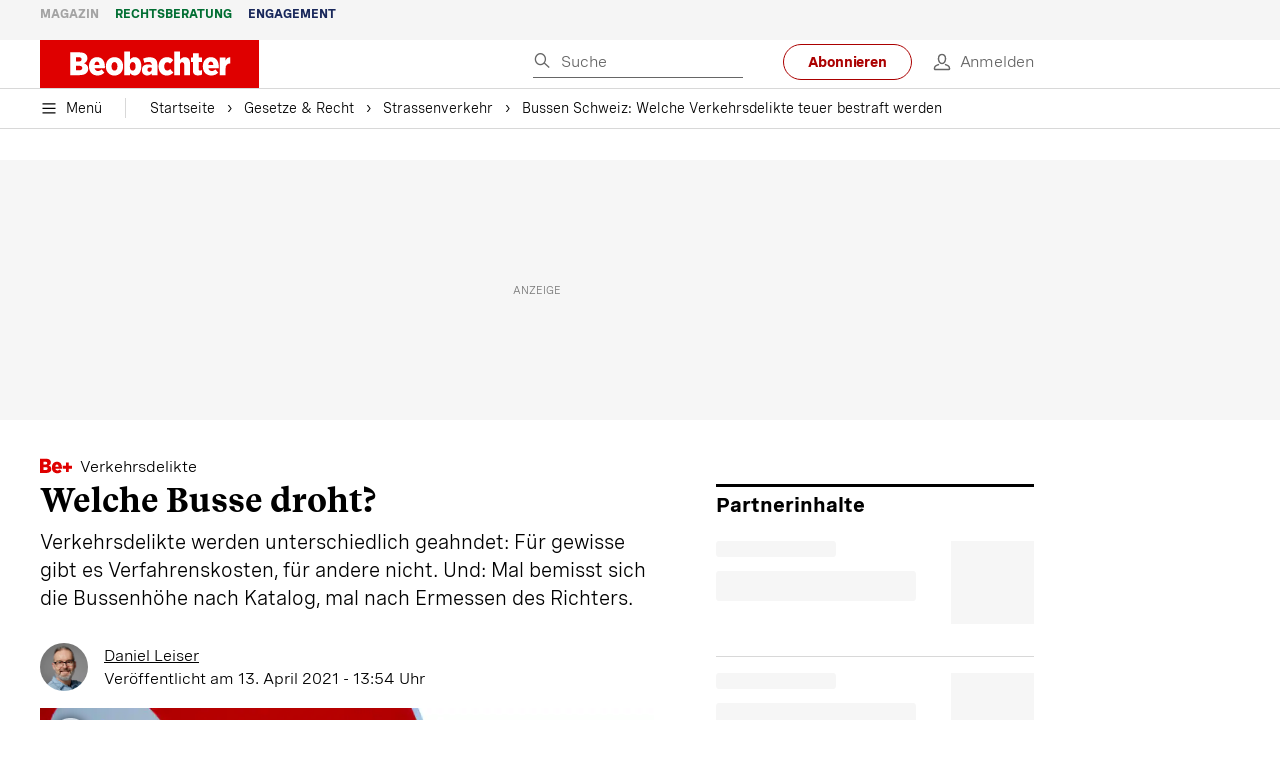

--- FILE ---
content_type: text/html; charset=utf-8
request_url: https://www.beobachter.ch/gesetze-recht/strassenverkehr/welche-busse-droht-16594
body_size: 50841
content:
<!doctype html><html lang="de-CH"><head><script>window.eventQueueDataLayer=window.eventQueueDataLayer||[],window.dataLayer=window.dataLayer||[]</script><script>if(!document.location.pathname.startsWith("/widget/")&&!document.location.search.includes("rasch_disable_cmp")){var dlApiScript=document.createElement("script");dlApiScript.type="text/javascript",dlApiScript.src="https://cdn.cookielaw.org/scripttemplates/otSDKStub.js",dlApiScript.setAttribute("data-domain-script","5ee3f1b1-7d95-4369-9f72-ff1417ca72b5"),dlApiScript.setAttribute("data-document-language","true"),dlApiScript.async=!0,document.head.appendChild(dlApiScript)}</script><script>function OptanonWrapper(){}</script><script>function setOneTrustConsentForAll(){null!=window.OneTrust&&OneTrust.AllowAll()}function toggleConsentInfoDisplay(){null!=window.OneTrust&&OneTrust.ToggleInfoDisplay()}</script><script>function isPresentinDatalayer(e){return"view"===e.event&&window.dataLayer?.some((n=>n.cms_page_id==e?.cms_page_id))}function pushToDataLayer(e){if(window.dataLayer){isPresentinDatalayer(e)||window.dataLayer?.push(e)}}function loadGTM(){!function(e,n,t,a,o){e[a]=e[a]||[],e[a].push({"gtm.start":(new Date).getTime(),event:"gtm.js"});const s=n.getElementsByTagName(t)[0],r=n.createElement(t);r.async=!0,r.src="https://www.googletagmanager.com/gtm.js?id=GTM-M5QZP3XP&gtm_auth=UdFHE6ho8-vsLS4yWlBeQA&gtm_preview=env-1",s.parentNode.insertBefore(r,s)}(window,document,"script","dataLayer"),window.eventQueueDataLayer?.forEach((e=>{e&&pushToDataLayer(e)})),window.eventQueueDataLayer.push=function(e){e&&pushToDataLayer(e)}}function waitForConsentAndLoadGTM(){window.OneTrust?.IsAlertBoxClosed()?loadGTM():window.OneTrust?.OnConsentChanged((function(){loadGTM()}))}if(window.OneTrust)waitForConsentAndLoadGTM();else{const e=setInterval((()=>{window.OneTrust&&(clearInterval(e),waitForConsentAndLoadGTM())}),500)}</script><script>window.__GRAPHQL_HOST__="https://cdn.graphql.service.beobachter.ch/graphql",window.loadedImages={},window.loadedImagesArray=[],window.__INITIAL_STATE__= {"route":{"locationBeforeTransitions":{"pathname":"\u002Fgesetze-recht\u002Fstrassenverkehr\u002Fwelche-busse-droht-16594","search":"","hash":"","action":"PUSH","key":null,"query":{}},"vertical":"vertical\u002Fother-topics","screenReady":true,"isInitialPage":true,"loading":false,"isCrawler":false,"isHybridApp":false,"hasCustomTracking":false,"clientUrl":"https:\u002F\u002Fwww.beobachter.ch"},"scroll":{"direction":"","scrollTop":0},"navigation":{"tree":null,"visibleNavigation":null,"activePublication":null,"activeVerticalMenu":null},"header":{"articleData":{},"title":"","isSinglePage":false,"contentType":"","noHeader":false,"breadcrumbsData":{"__typename":"ActiveMenuTrailItemConnection","count":3,"edges":[{"__typename":"ActiveMenuTrailItemEdge","node":{"__typename":"ActiveMenuTrailItem","label":"Gesetze & Recht","link":"\u002Fgesetze-recht"}},{"__typename":"ActiveMenuTrailItemEdge","node":{"__typename":"ActiveMenuTrailItem","label":"Strassenverkehr","link":"\u002Fgesetze-recht\u002Fstrassenverkehr"}},{"__typename":"ActiveMenuTrailItemEdge","node":{"__typename":"ActiveMenuTrailItem","label":"Bussen Schweiz: Welche Verkehrsdelikte teuer bestraft werden ","link":null}}],"timestamp":1770089615721}},"comment":{"count":0},"piano":{"pageMetadata":{"channelsHierarchy":[],"contentType":null,"publication":"BEO","isPrintArticle":false,"isNativeContent":false,"pathname":"\u002Fgesetze-recht\u002Fstrassenverkehr\u002Fwelche-busse-droht-16594","publicationDate":"","restrictionStatus":null,"section":"","tags":null,"gcid":null,"subType":"","mainChannel":null,"page":null,"webinarId":null,"notInitialized":false,"cliffhangerTitle":null,"cliffhangerBulletpoints":[]},"userMetadata":{"idToken":"","externalSubscription":[],"initialAuthRequest":false},"browserMetadata":{"browserMode":"normal","isPushNotificationsSupported":false,"isPushNotificationsEnabled":false,"notificationsPermission":"default"},"isAccessGranted":false,"webinarAccessGranted":false,"isChatbotHidden":false},"auth":{"username":null,"givenName":null,"familyName":null,"email":null,"internalUserId":null,"registrationTimestamp":null,"subscriptionTimestamp":null,"isAuthenticated":false,"hasSubscriptions":false,"initialAuthRequest":false,"subscriptions":null,"gpNumber":null,"address":null,"birthday":null,"mobileNumber":null,"deviceId":"","realtime":null,"hasLegalAdviceAccess":false,"legalAdviceSubscriptions":null,"isChatbotAllowed":false},"alertList":{},"bookmarkList":{},"booking":{}},window.__INITIAL_ADS_CONFIG__= {"config":{"platform":"MobileWeb","targeting":{"publication":"beobachter","subsection":"Strassenverkehr","keywordCat":null,"keywords":["Bussen","Velos","Delikte","Motorrad","Auto","Verkehrsregeln","Gesetze","Parkieren","Polizei","Gerichtsverfahren","Straftat","Verkehrsunfall","Verkehrskontrolle","Richter","Sicherheit","Schaden","BeobachterPlus"],"articleType":"Article","articleId":"bm9kZToxNjIyNg==","usersi":"0","olid":"0","articlePremium":"1"},"publisher":"beobachter.ch","ikjuzglkjfroef":true,"tracking":{},"isAdSuppressed":false,"channel":"WeitereThemen"},"slots":[],"helpers":[],"tracking":{}},window.__INITIAL_ADS_CONFIG__.tracking&&(window.__INITIAL_ADS_CONFIG__.tracking.initialStartTime=Date.now()),window.handleWysiwygLink=function(){return null},window.admTagMan=window.admTagMan||{},window.admTagMan.q=window.admTagMan.q||[],window.admTagMan.cq=window.admTagMan.cq||[];var isFrenchLanguage=window.__INITIAL_STATE__&&window.__INITIAL_STATE__.settings&&"fr"===window.__INITIAL_STATE__.settings.language,tagManagerUrl="https://cdn.ringier-advertising.ch/prod/tagmanager/beobachter.ch_de/latest/atm.js",tagManagerUrlFr="undefined"</script>  <script>window.__GRAPHQL_ORIGIN__=""</script>    <script>var atmScript = document.createElement("script"); atmScript.setAttribute('src', isFrenchLanguage ? tagManagerUrlFr : tagManagerUrl); atmScript.async = true; if (!document.location.pathname.startsWith('/widget/')) { document.head.appendChild(atmScript); }</script>   <script>function loadBrandingDayCss(){var t=document.createElement("script");t.setAttribute("src","/static/js/branding-day-css.0ba9566d.min.js"),t.setAttribute("type","text/javascript"),t.setAttribute("async",!1),document.head.appendChild(t)}function loadScript(t,e){var a=document.createElement("script");a.setAttribute("src",t),a.setAttribute("type","text/javascript"),a.setAttribute("async",!0),a.setAttribute("data-env","production"),a.setAttribute("data-auth-service-url","http://www.beobachter.ch/_/api/authentication/prod"),"function"==typeof e&&a.addEventListener("load",(()=>{loadBrandingDayCss()}),{once:!0}),document.head.appendChild(a)}document.location.pathname.startsWith("/widget/")||loadScript("/static/js/init-thirdparty.1db8f0e5.min.js",loadBrandingDayCss)</script><link rel="search" type="application/opensearchdescription+xml" href="/opensearch.xml" title="Suche"> <link rel="modulepreload" href="/static/js/vendors.38212dcc.js" as="script">
<link rel="modulepreload" href="/static/js/main.5946efa6.js" as="script">
<link rel="preload" href="/static/css/main.18626149.css" as="style">
<link rel="preconnect" href="//cdn.beobachter.ch" >
<link rel="preconnect" href="//cdn.ringier-advertising.ch" >
<link rel="preconnect" href="//cdn.cookielaw.org" >
<link rel="dns-prefetch" href="//cdn.beobachter.ch">
<link rel="dns-prefetch" href="//tags.tiqcdn.com">
<link rel="dns-prefetch" href="//adserver.adtech.de">
<link rel="dns-prefetch" href="//cdn.ringier-advertising.ch">
<link rel="dns-prefetch" href="//buy.tinypass.com">
<link rel="dns-prefetch" href="//cdn.tinypass.com">
<link rel="dns-prefetch" href="//experience.tinypass.com">
<link rel="dns-prefetch" href="//login.onelog.ch">
<link rel="dns-prefetch" href="//cdn.cookielaw.org"><title data-rh="true">Bussen Schweiz: Welche Verkehrsdelikte teuer bestraft werden  | Beobachter</title><meta data-rh="true" name="base" content="https://www.beobachter.ch"/><meta data-rh="true" name="robots" content="index,follow,noodp,noopener,noarchive"/><meta data-rh="true" name="vf:url" content="https://www.beobachter.ch/gesetze-recht/strassenverkehr/welche-busse-droht-16594"/><meta data-rh="true" name="vf:container_id" content="bm9kZToxNjIyNg=="/><meta data-rh="true" name="viewport" content="width=device-width, initial-scale=1"/><meta data-rh="true" name="charset" content="UTF-8"/><meta data-rh="true" http-equiv="content-type" content="text/html; charset=utf-8"/><meta data-rh="true" name="mobile-web-app-capable" content="yes"/><meta data-rh="true" property="og:type" content="article"/><meta data-rh="true" name="apple-mobile-web-app-capable" content="yes"/><meta data-rh="true" name="robots" content="max-image-preview:large"/><meta data-rh="true" name="robots" content="max-video-preview:-1"/><meta data-rh="true" name="robots" content="max-snippet:-1"/><meta data-rh="true" name="msapplication-TileColor" content="#ffffff"/><meta data-rh="true" name="msapplication-TileImage" content="/static/media/1a322f2d4d07e74632305bbb31514acb.png"/><meta data-rh="true" name="theme-color" content="#ffffff"/><meta data-rh="true" name="article:publisher" content="https://www.facebook.com/beobachtermagazin"/><meta data-rh="true" property="fb:app_id" content="224792081273696"/><meta data-rh="true" property="fb:pages" content="189239015887"/><meta data-rh="true" property="og:site_name" content="Beobachter"/><meta data-rh="true" property="og:locale" content="de_DE"/><meta data-rh="true" name="twitter:site" content="@BeobachterRat"/><meta data-rh="true" name="twitter:card" content="summary_large_image"/><meta data-rh="true" name="twitter:creator" content="@BeobachterRat"/><meta data-rh="true" name="google-site-verification" content="utV1UG-hN2e93duz1JQtyOk1kEiJcx26OSHIH-kYCJU"/><meta data-rh="true" name="google-site-verification" content="QJWqhfjxfmu9SbLd9Pc7DV7rIOEDL-v9kmKA0lH74qE"/><meta data-rh="true" name="google-site-verification" content="C6k0WMqdM1TiTmKlKyA-mHYEdg3dRostnvwZo-V23pg"/><meta data-rh="true" name="vf:domain" content="www.beobachter.ch"/><meta data-rh="true" property="og:description" content="Ein Zürcher Autofahrer erhielt eine Busse von 350 Franken plus Verfahrenskosten, weil er beim Fahren abgelenkt war und Verkehrsregeln missachtete. Trotz rechtlicher Klarheit empfindet er die Strafe als unverhältnismässig und sieht sich gezwungen, die Kosten zu tragen."/><meta data-rh="true" property="og:image" content="https://www.beobachter.ch/fp/1200/675/900/540/sites/default/files/fileadmin/dateien/Online_Only_Bilder/2010/stop_schild.jpg"/><meta data-rh="true" property="og:image:secure_url" content="https://www.beobachter.ch/fp/1200/675/900/540/sites/default/files/fileadmin/dateien/Online_Only_Bilder/2010/stop_schild.jpg"/><meta data-rh="true" property="og:title" content="Welche Busse droht im Strassenverkehr?"/><meta data-rh="true" name="twitter:title" content="Welche Busse droht im Strassenverkehr?"/><meta data-rh="true" name="twitter:image:src" content="https://www.beobachter.ch/fp/1200/675/900/540/sites/default/files/fileadmin/dateien/Online_Only_Bilder/2010/stop_schild.jpg"/><meta data-rh="true" name="twitter:description" content="Ein Zürcher Autofahrer erhielt eine Busse von 350 Franken plus Verfahrenskosten, weil er beim Fahren abgelenkt war und Verkehrsregeln missachtete. Trotz rechtlicher Klarheit empfindet er die Strafe als unverhältnismässig und sieht sich gezwungen, die Kosten zu tragen."/><meta data-rh="true" property="og:url" content="https://www.beobachter.ch/gesetze-recht/strassenverkehr/welche-busse-droht-16594"/><meta data-rh="true" name="apple-itunes-app" content="app-id=6476922131, app-argument=ch.rasch.beobachter-hybrid://app.develop.beobachter.ch/gesetze-recht/strassenverkehr/welche-busse-droht-16594"/><meta data-rh="true" name="description" content="Ein Zürcher Autofahrer erhielt eine Busse von 350 Franken plus Verfahrenskosten, weil er beim Fahren abgelenkt war und Verkehrsregeln missachtete. Trotz"/><meta data-rh="true" name="news_keywords" content="Bussen,Velos,Delikte,Motorrad,Auto,Verkehrsregeln,Gesetze,Parkieren,Polizei,Gerichtsverfahren,Straftat,Verkehrsunfall,Verkehrskontrolle,Richter,Sicherheit,Schaden,BeobachterPlus"/><meta data-rh="true" name="published_at" content="2021-04-13T13:54:00+02:00"/><meta data-rh="true" name="updated_at" content="2021-04-13T13:54:00+02:00"/><meta data-rh="true" name="parsely-post-id" content="16226"/><meta data-rh="true" name="parsely-type" content="post"/><meta data-rh="true" name="parsely-title" content="Bussen Schweiz: Welche Verkehrsdelikte teuer bestraft werden  | Beobachter"/><meta data-rh="true" name="parsely-link" content="https://www.beobachter.ch/gesetze-recht/strassenverkehr/welche-busse-droht-16594"/><meta data-rh="true" name="parsely-image-url" content="https://www.beobachter.ch/fp/1200/675/900/540/sites/default/files/fileadmin/dateien/Online_Only_Bilder/2010/stop_schild.jpg"/><meta data-rh="true" name="parsely-pub-date" content="2021-04-13T13:54:00+02:00"/><meta data-rh="true" name="parsely-section" content="Strassenverkehr"/><meta data-rh="true" name="parsely-tags" content="print_article:0,Bussen,Velos,Delikte,Motorrad,Auto,Verkehrsregeln,Gesetze,Parkieren,Polizei,Gerichtsverfahren,Straftat,Verkehrsunfall,Verkehrskontrolle,Richter,Sicherheit,Schaden,BeobachterPlus,article_type:ratgeber_aktuell,publication:beobachter,restriction_status:paid,page_type:Article"/><meta data-rh="true" name="parsely-author" content="Daniel Leiser"/><link data-rh="true" rel="icon" type="image/x-icon" href="/static/media/a03b96eaebc35622734b37733b17b8af.ico"/><link data-rh="true" rel="icon" type="image/png" sizes="36x36" href="[data-uri]"/><link data-rh="true" rel="icon" type="image/png" sizes="48x48" href="[data-uri]"/><link data-rh="true" rel="icon" type="image/png" sizes="72x72" href="/static/media/ca9af8f8d92d6115c16113f08bb34751.png"/><link data-rh="true" rel="icon" type="image/png" sizes="96x96" href="/static/media/4ec3e70adb1ef95f245c7a2d7c694731.png"/><link data-rh="true" rel="icon" type="image/png" sizes="144x144" href="/static/media/1a322f2d4d07e74632305bbb31514acb.png"/><link data-rh="true" rel="icon" type="image/png" sizes="192x192" href="/static/media/b5f3ee03357cee4639f7527d93005173.png"/><link data-rh="true" rel="apple-touch-icon" sizes="57x57" href="[data-uri]"/><link data-rh="true" rel="apple-touch-icon" sizes="60x60" href="/static/media/65f878e5f8094929e5e108c63ad634c6.png"/><link data-rh="true" rel="apple-touch-icon" sizes="72x72" href="/static/media/ca9af8f8d92d6115c16113f08bb34751.png"/><link data-rh="true" rel="apple-touch-icon" sizes="76x76" href="/static/media/b734593c9e8515503481a3df253aec08.png"/><link data-rh="true" rel="apple-touch-icon" sizes="114x114" href="/static/media/6195e801076897812ca5647c25a5b560.png"/><link data-rh="true" rel="apple-touch-icon" sizes="120x120" href="/static/media/d71b1e00a5616142886815e536093ad8.png"/><link data-rh="true" rel="apple-touch-icon" sizes="144x144" href="/static/media/1a322f2d4d07e74632305bbb31514acb.png"/><link data-rh="true" rel="apple-touch-icon" sizes="152x152" href="/static/media/16f7d6198a9aa2340533f4734d4bfe5d.png"/><link data-rh="true" rel="apple-touch-icon" sizes="180x180" href="/static/media/177442e4d160c1fd578f8d6eb26d7704.png"/><link data-rh="true" rel="apple-touch-icon" href="/static/media/177442e4d160c1fd578f8d6eb26d7704.png"/><link data-rh="true" rel="apple-touch-icon-precomposed" href="/static/media/177442e4d160c1fd578f8d6eb26d7704.png"/><link data-rh="true" rel="apple-touch-startup-image" media="(device-width: 320px) and (device-height: 568px) and (-webkit-device-pixel-ratio: 2) and (orientation: portrait)" href="/static/media/fee899c4fd4d9c6024b9850d3590228c.png"/><link data-rh="true" rel="apple-touch-startup-image" media="(device-width: 320px) and (device-height: 568px) and (-webkit-device-pixel-ratio: 2) and (orientation: landscape)" href="/static/media/03fef0ccb8133adc7fa1e07db8a0fe1e.png"/><link data-rh="true" rel="apple-touch-startup-image" media="(device-width: 375px) and (device-height: 667px) and (-webkit-device-pixel-ratio: 2) and (orientation: portrait)" href="/static/media/90688f19c56464a7a17f1ef52e8ac36a.png"/><link data-rh="true" rel="apple-touch-startup-image" media="(device-width: 375px) and (device-height: 667px) and (-webkit-device-pixel-ratio: 2) and (orientation: landscape)" href="/static/media/0568e6eb9d1478fe448d413a4a833f8b.png"/><link data-rh="true" rel="apple-touch-startup-image" media="(device-width: 414px) and (device-height: 736px) and (-webkit-device-pixel-ratio: 3) and (orientation: portrait)" href="/static/media/f43833b4424c6653865230743da00777.png"/><link data-rh="true" rel="apple-touch-startup-image" media="(device-width: 414px) and (device-height: 736px) and (-webkit-device-pixel-ratio: 3) and (orientation: landscape)" href="/static/media/81e4443a15b405d30332c565b212a43a.png"/><link data-rh="true" rel="apple-touch-startup-image" media="(device-width: 375px) and (device-height: 812px) and (-webkit-device-pixel-ratio: 3) and (orientation: portrait)" href="/static/media/ce6ea1539b0dfdb712fbd44d4a09f476.png"/><link data-rh="true" rel="apple-touch-startup-image" media="(device-width: 375px) and (device-height: 812px) and (-webkit-device-pixel-ratio: 3) and (orientation: landscape)" href="/static/media/1eb605ea087d9553d759922cc5ea0a53.png"/><link data-rh="true" rel="apple-touch-startup-image" media="(device-width: 414px) and (device-height: 896px) and (-webkit-device-pixel-ratio: 2) and (orientation: portrait)" href="/static/media/79e966156ab33387d03326848217a7cc.png"/><link data-rh="true" rel="apple-touch-startup-image" media="(device-width: 414px) and (device-height: 896px) and (-webkit-device-pixel-ratio: 2) and (orientation: landscape)" href="/static/media/37466efe01d153c2ab473535315c8c86.png"/><link data-rh="true" rel="apple-touch-startup-image" media="(device-width: 414px) and (device-height: 896px) and (-webkit-device-pixel-ratio: 3) and (orientation: portrait)" href="/static/media/0ba961e7913047720326b61e1cb49a7c.png"/><link data-rh="true" rel="apple-touch-startup-image" media="(device-width: 414px) and (device-height: 896px) and (-webkit-device-pixel-ratio: 3) and (orientation: landscape)" href="/static/media/8607b196c544deaefd81de696a2b8e86.png"/><link data-rh="true" rel="apple-touch-startup-image" media="(device-width: 768px) and (device-height: 1024px) and (-webkit-device-pixel-ratio: 2) and (orientation: portrait)" href="/static/media/dd2bf7fd12a9dd1e6f78cd9d1526b16d.png"/><link data-rh="true" rel="apple-touch-startup-image" media="(device-width: 768px) and (device-height: 1024px) and (-webkit-device-pixel-ratio: 2) and (orientation: landscape)" href="/static/media/5c458cac3f1a81ab73a9b742cb993de2.png"/><link data-rh="true" rel="apple-touch-startup-image" media="(device-width: 834px) and (device-height: 1112px) and (-webkit-device-pixel-ratio: 2) and (orientation: portrait)" href="/static/media/91a5cd2b0f846b817420151b7a365da9.png"/><link data-rh="true" rel="apple-touch-startup-image" media="(device-width: 834px) and (device-height: 1112px) and (-webkit-device-pixel-ratio: 2) and (orientation: landscape)" href="/static/media/a7106332d99f6dd7a0880473588af284.png"/><link data-rh="true" rel="apple-touch-startup-image" media="(device-width: 1024px) and (device-height: 1366px) and (-webkit-device-pixel-ratio: 2) and (orientation: portrait)" href="/static/media/3b15ae6b5ca479d7c87da5c9f89d0f3c.png"/><link data-rh="true" rel="apple-touch-startup-image" media="(device-width: 1024px) and (device-height: 1366px) and (-webkit-device-pixel-ratio: 2) and (orientation: landscape)" href="/static/media/0a9100b73e26aa89131f154d2664fc9d.png"/><link data-rh="true" rel="apple-touch-startup-image" media="(device-width: 834px) and (device-height: 1194px) and (-webkit-device-pixel-ratio: 2) and (orientation: portrait)" href="/static/media/adc38839ff10d6f9896a7064682fbbaf.png"/><link data-rh="true" rel="apple-touch-startup-image" media="(device-width: 834px) and (device-height: 1194px) and (-webkit-device-pixel-ratio: 2) and (orientation: landscape)" href="/static/media/5e0dd059b1d8893f22fc3176b2867f1a.png"/><link data-rh="true" rel="icon" type="image/png" sizes="16x16" href="[data-uri]"/><link data-rh="true" rel="icon" type="image/png" sizes="32x32" href="[data-uri]"/><link data-rh="true" rel="icon" type="image/png" sizes="96x96" href="/static/media/4ec3e70adb1ef95f245c7a2d7c694731.png"/><link data-rh="true" rel="alternate" type="application/atom+xml" href="https://www.beobachter.ch/google_publisher_center.xml" title="Beobachter RSS Feed"/><link data-rh="true" rel="canonical" href="https://www.beobachter.ch/gesetze-recht/strassenverkehr/welche-busse-droht-16594"/><link data-rh="true" rel="preload" href="/fp/540/304/900/540/sites/default/files/fileadmin/dateien/Online_Only_Bilder/2010/stop_schild.jpg" as="image" media="(max-width:539px)"/><link data-rh="true" rel="preload" href="/fp/840/473/900/540/sites/default/files/fileadmin/dateien/Online_Only_Bilder/2010/stop_schild.jpg" as="image" media="(min-width:540px)"/><script data-rh="true" src="https://cdn.viafoura.net/entry/index.js" type="text/javascript" async="true" defer="true"></script><script data-rh="true" type="application/ld+json">{"@context":"https://schema.org","@id":"https://www.beobachter.ch/#/schema/BreadcrumbList/gesetze-recht/strassenverkehr/welche-busse-droht-16594","@type":"BreadcrumbList","itemListElement":[{"@type":"ListItem","position":1,"name":"Startseite","item":"https://www.beobachter.ch","url":"https://www.beobachter.ch"},{"@type":"ListItem","position":2,"name":"Gesetze & Recht","item":"https://www.beobachter.ch/gesetze-recht","url":"https://www.beobachter.ch/gesetze-recht"},{"@type":"ListItem","position":3,"name":"Strassenverkehr","item":"https://www.beobachter.ch/gesetze-recht/strassenverkehr","url":"https://www.beobachter.ch/gesetze-recht/strassenverkehr"},{"@type":"ListItem","position":4,"name":"Bussen Schweiz: Welche Verkehrsdelikte teuer bestraft werden "}]}</script><script data-rh="true" type="application/ld+json">{"@context":"https://schema.org","@type":"WebPage","@id":"https://www.beobachter.ch/gesetze-recht/strassenverkehr/welche-busse-droht-16594","url":"https://www.beobachter.ch/gesetze-recht/strassenverkehr/welche-busse-droht-16594","name":"Beobachter","description":"Ein Zürcher Autofahrer erhielt eine Busse von 350 Franken plus Verfahrenskosten, weil er beim Fahren abgelenkt war und Verkehrsregeln missachtete. Trotz","datePublished":"2021-04-13T13:54:00+02:00","dateModified":"2021-04-13T13:54:00+02:00","isPartOf":{"@type":"WebSite","@id":"https://www.beobachter.ch/#/schema/WebSite/1"},"publisher":{"@type":"NewsMediaOrganization","@id":"https://www.beobachter.ch/#/schema/Organization/1"},"primaryImageOfPage":{"@type":"ImageObject","@id":"/fp/1200/1200/900/540/sites/default/files/fileadmin/dateien/Online_Only_Bilder/2010/stop_schild.jpg"},"breadcrumb":{"@type":"BreadcrumbList","@id":"https://www.beobachter.ch/#/schema/BreadcrumbList/gesetze-recht/strassenverkehr/welche-busse-droht-16594"}}</script><script data-rh="true" type="application/ld+json">{"@context":"https://schema.org","@type":"ImageObject","@id":"https://www.beobachter.ch/fp/1200/1200/900/540/sites/default/files/fileadmin/dateien/Online_Only_Bilder/2010/stop_schild.jpg","url":"https://www.beobachter.ch/fp/1200/1200/900/540/sites/default/files/fileadmin/dateien/Online_Only_Bilder/2010/stop_schild.jpg","contentUrl":"https://www.beobachter.ch/fp/1200/1200/900/540/sites/default/files/fileadmin/dateien/Online_Only_Bilder/2010/stop_schild.jpg","width":1200,"height":1200,"caption":"Wer am Stoppschild sein Fahrzeug nicht vollständig anhält, bezahlt eine Busse von 60 Franken."}</script><script data-rh="true" type="application/ld+json">{"@context":"https://schema.org","@type":"ImageObject","@id":"https://www.beobachter.ch/fp/1200/900/900/540/sites/default/files/fileadmin/dateien/Online_Only_Bilder/2010/stop_schild.jpg","url":"https://www.beobachter.ch/fp/1200/900/900/540/sites/default/files/fileadmin/dateien/Online_Only_Bilder/2010/stop_schild.jpg","contentUrl":"https://www.beobachter.ch/fp/1200/900/900/540/sites/default/files/fileadmin/dateien/Online_Only_Bilder/2010/stop_schild.jpg","width":1200,"height":900,"caption":"Wer am Stoppschild sein Fahrzeug nicht vollständig anhält, bezahlt eine Busse von 60 Franken."}</script><script data-rh="true" type="application/ld+json">{"@context":"https://schema.org","@type":"ImageObject","@id":"https://www.beobachter.ch/fp/1770/996/900/540/sites/default/files/fileadmin/dateien/Online_Only_Bilder/2010/stop_schild.jpg","url":"https://www.beobachter.ch/fp/1770/996/900/540/sites/default/files/fileadmin/dateien/Online_Only_Bilder/2010/stop_schild.jpg","contentUrl":"https://www.beobachter.ch/fp/1770/996/900/540/sites/default/files/fileadmin/dateien/Online_Only_Bilder/2010/stop_schild.jpg","width":1770,"height":996,"caption":"Wer am Stoppschild sein Fahrzeug nicht vollständig anhält, bezahlt eine Busse von 60 Franken."}</script><script data-rh="true" type="application/ld+json">{"@context":"https://schema.org","@type":"ImageObject","@id":"https://www.beobachter.ch/static/media/4ec3e70adb1ef95f245c7a2d7c694731.png","url":"https://www.beobachter.ch/static/media/4ec3e70adb1ef95f245c7a2d7c694731.png","contentUrl":"https://www.beobachter.ch/static/media/4ec3e70adb1ef95f245c7a2d7c694731.png","caption":null,"width":"192","height":"192"}</script><script data-rh="true" type="application/ld+json">{"@context":"https://schema.org","@type":"ImageObject","@id":"https://www.beobachter.ch/static/media/b5f3ee03357cee4639f7527d93005173.png","url":"https://www.beobachter.ch/static/media/b5f3ee03357cee4639f7527d93005173.png","contentUrl":"https://www.beobachter.ch/static/media/b5f3ee03357cee4639f7527d93005173.png","caption":null,"width":"192","height":"192"}</script><script data-rh="true" type="application/ld+json">{"@context":"https://schema.org","@type":"WebSite","@id":"https://www.beobachter.ch/#/schema/WebSite/1","url":"https://www.beobachter.ch/gesetze-recht/strassenverkehr/welche-busse-droht-16594","name":"Beobachter","alternateName":"Ringier AG | Ringier Medien Schweiz","publisher":{"@id":"https://www.beobachter.ch/#/schema/Organization/1"}}</script><script data-rh="true" type="application/ld+json">{"@graph":[{"@context":"https://schema.org","@type":"NewsMediaOrganization","@id":"https://www.beobachter.ch/#/schema/Organization/1","url":"https://www.beobachter.ch/gesetze-recht/strassenverkehr/welche-busse-droht-16594","name":"Beobachter","legalName":"Ringier AG | Ringier Medien Schweiz","description":"Ein Zürcher Autofahrer erhielt eine Busse von 350 Franken plus Verfahrenskosten, weil er beim Fahren abgelenkt war und Verkehrsregeln missachtete. Trotz","logo":{"@type":"ImageObject","@id":"https://www.beobachter.ch/static/media/a4b71625350b676156be7c60e5bc61bf.png","url":"https://www.beobachter.ch/static/media/a4b71625350b676156be7c60e5bc61bf.png","contentUrl":"https://www.beobachter.ch/static/media/a4b71625350b676156be7c60e5bc61bf.png"},"image":[{"@type":"ImageObject","@id":"https://www.beobachter.ch/static/media/a4b71625350b676156be7c60e5bc61bf.png"},{"@type":"ImageObject","@id":"https://www.beobachter.ch/fp/1200/1200/900/540/sites/default/files/fileadmin/dateien/Online_Only_Bilder/2010/stop_schild.jpg"}],"parentOrganization":{"@type":"Organization","@id":"https://www.beobachter.ch/#/schema/Organization/2"},"sameAs":["https://www.facebook.com/beobachtermagazin","https://www.instagram.com/beobachtermagazin/","https://twitter.com/BeobachterRat","https://www.youtube.com/channel/UCCy2Q42qzPMkl1i1ypRJe9A","https://www.linkedin.com/company/beobachtermagazin","https://www.xing.com/news/pages/beobachter-161","https://de.wikipedia.org/wiki/Beobachter_(Zeitschrift)","https://www.tiktok.com/@beobachtermagazin"],"address":{"@type":"PostalAddress","streetAddress":"Flurstrasse 55","addressLocality":"Zürich","addressRegion":"Zürich","postalCode":"8048","addressCountry":"CH"},"contactPoint":{"@type":"ContactPoint","contactType":"customer service","telephone":"+41 (0) 58 269 21 22","email":"redaktion@beobachter.ch"},"potentialAction":null,"employee":null},{"@context":"https://schema.org","@type":"Organization","@id":"https://www.beobachter.ch/#/schema/Organization/2","url":"https://www.ringier.com/","name":"Ringier","legalName":"Ringier AG","alternateName":"ringier.com","description":"Ringier is a family-owned media group with brands in Europe and Africa that focus on media, e-commerce, marketplaces and entertainment.","email":"info@ringier.ch","telephone":"+41442596111","address":{"@type":"PostalAddress","@id":"https://www.beobachter.ch/#/schema/Address/Organization/1"},"sameAs":["https://www.linkedin.com/company/ringier/","https://twitter.com/ringier_ag","https://www.facebook.com/ringierag/","https://www.youtube.com/user/RingierComm","https://www.instagram.com/ringier_ag"]},{"@context":"http://schema.org/","@type":"NewsArticle","mainEntityOfPage":"https://www.beobachter.ch/gesetze-recht/strassenverkehr/welche-busse-droht-16594","@id":"https://www.beobachter.ch/#/schema/NewsArticle/bm9kZToxNjIyNg==","url":"https://www.beobachter.ch/gesetze-recht/strassenverkehr/welche-busse-droht-16594","publisher":{"@type":"NewsMediaOrganization","@id":"https://www.beobachter.ch/#/schema/Organization/1","name":"Beobachter","logo":{"@type":"ImageObject","@id":"https://www.beobachter.ch/static/media/a4b71625350b676156be7c60e5bc61bf.png","url":"https://www.beobachter.ch/static/media/a4b71625350b676156be7c60e5bc61bf.png","contentUrl":"https://www.beobachter.ch/static/media/a4b71625350b676156be7c60e5bc61bf.png"},"sameAs":["https://www.facebook.com/beobachtermagazin","https://www.instagram.com/beobachtermagazin/","https://twitter.com/BeobachterRat","https://www.youtube.com/channel/UCCy2Q42qzPMkl1i1ypRJe9A","https://www.linkedin.com/company/beobachtermagazin","https://www.xing.com/news/pages/beobachter-161","https://de.wikipedia.org/wiki/Beobachter_(Zeitschrift)","https://www.tiktok.com/@beobachtermagazin"]},"articleSection":"Strassenverkehr","author":[{"@context":"https://schema.org","@id":"https://www.beobachter.ch/#/schema/Person/daniel-leiser","@type":"Person","url":"https://www.beobachter.ch/unsere-redaktion/daniel-leiser","name":"Daniel Leiser","alternateName":"Daniel Leiser","jobTitle":"Berater & Redaktor","description":"Daniel Leiser is a Berater & Redaktor at Ringer AG","image":{"@type":"ImageObject"},"worksFor":{"@id":"https://www.beobachter.ch/#/schema/Organization/1"},"memberOf":{"@type":"Organization","@id":"https://www.beobachter.ch/#/schema/Organization/1"},"award":[],"sameAs":["https://www.linkedin.com/in/daniel-leiser-84a676268/"]}],"datePublished":"2021-04-13T13:54:00+02:00","dateModified":"2021-04-13T13:54:00+02:00","headline":"Welche Busse droht?","alternativeHeadline":"Bussen Schweiz: Welche Verkehrsdelikte teuer bestraft werden ","description":"Verkehrsdelikte werden unterschiedlich geahndet: Für gewisse gibt es Verfahrenskosten, für andere nicht. Und: Mal bemisst sich die Bussenhöhe nach Katalog, mal nach Ermessen des Richters.","isPartOf":{"@type":"URL","@id":"https://www.beobachter.ch/gesetze-recht/strassenverkehr/welche-busse-droht-16594"},"image":[{"@type":"ImageObject","@id":"https://www.beobachter.ch/fp/1200/1200/900/540/sites/default/files/fileadmin/dateien/Online_Only_Bilder/2010/stop_schild.jpg"},{"@type":"ImageObject","@id":"https://www.beobachter.ch/fp/1200/900/900/540/sites/default/files/fileadmin/dateien/Online_Only_Bilder/2010/stop_schild.jpg"},{"@type":"ImageObject","@id":"https://www.beobachter.ch/fp/1770/996/900/540/sites/default/files/fileadmin/dateien/Online_Only_Bilder/2010/stop_schild.jpg"}],"isAccessibleForFree":false,"hasPart":[{"@type":"WebPageElement","isAccessibleForFree":true,"cssSelector":".section-1"}]}]}</script><script data-rh="true" type="application/ld+json">{"@context":"https://schema.org","@type":"SoftwareApplication","name":"Beobachter","url":"https://play.google.com/store/apps/details?id=ch.ringier.beobachter","operatingSystem":"ANDROID","applicationCategory":"EntertainmentApplication","applicationSubcategory":"NewsApplication","image":{"@type":"ImageObject","@id":"https://www.beobachter.ch/static/media/4ec3e70adb1ef95f245c7a2d7c694731.png"},"publisher":{"@id":"https://www.beobachter.ch/#/schema/Organization/1"}}</script><script data-rh="true" type="application/ld+json">{"@context":"https://schema.org","@type":"SoftwareApplication","name":"Beobachter","url":"https://apps.apple.com/ch/app/beobachter/id6476922131","operatingSystem":"IOS","applicationCategory":"EntertainmentApplication","applicationSubcategory":"NewsApplication","image":{"@type":"ImageObject","@id":"https://www.beobachter.ch/static/media/b5f3ee03357cee4639f7527d93005173.png"},"publisher":{"@id":"https://www.beobachter.ch/#/schema/Organization/1"}}</script> <script>(()=>{"use strict";var e={},t={};function r(o){var a=t[o];if(void 0!==a)return a.exports;var n=t[o]={id:o,loaded:!1,exports:{}};return e[o].call(n.exports,n,n.exports,r),n.loaded=!0,n.exports}r.m=e,(()=>{var e=[];r.O=(t,o,a,n)=>{if(!o){var i=1/0;for(s=0;s<e.length;s++){for(var[o,a,n]=e[s],d=!0,l=0;l<o.length;l++)(!1&n||i>=n)&&Object.keys(r.O).every((e=>r.O[e](o[l])))?o.splice(l--,1):(d=!1,n<i&&(i=n));if(d){e.splice(s--,1);var u=a();void 0!==u&&(t=u)}}return t}n=n||0;for(var s=e.length;s>0&&e[s-1][2]>n;s--)e[s]=e[s-1];e[s]=[o,a,n]}})(),r.n=e=>{var t=e&&e.__esModule?()=>e.default:()=>e;return r.d(t,{a:t}),t},(()=>{var e,t=Object.getPrototypeOf?e=>Object.getPrototypeOf(e):e=>e.__proto__;r.t=function(o,a){if(1&a&&(o=this(o)),8&a)return o;if("object"==typeof o&&o){if(4&a&&o.__esModule)return o;if(16&a&&"function"==typeof o.then)return o}var n=Object.create(null);r.r(n);var i={};e=e||[null,t({}),t([]),t(t)];for(var d=2&a&&o;"object"==typeof d&&!~e.indexOf(d);d=t(d))Object.getOwnPropertyNames(d).forEach((e=>i[e]=()=>o[e]));return i.default=()=>o,r.d(n,i),n}})(),r.d=(e,t)=>{for(var o in t)r.o(t,o)&&!r.o(e,o)&&Object.defineProperty(e,o,{enumerable:!0,get:t[o]})},r.f={},r.e=e=>Promise.all(Object.keys(r.f).reduce(((t,o)=>(r.f[o](e,t),t)),[])),r.u=e=>"static/js/"+({148:"ImageGalleryHero",286:"StyleguideTeaser",532:"ImageGallery",631:"StyleguideParagraphs",634:"StyleguideButton",693:"ToastContainer",739:"FileUploader",846:"file-type",866:"Styleguide",949:"StyleguideTypography"}[e]||e)+"."+{9:"18c7e6ad",148:"5c9864cd",286:"632cd714",423:"44b9e0a5",499:"ee0db11c",532:"d1d89e6f",631:"edca31e6",634:"ef6407d8",693:"56fa5d41",695:"a62194dc",739:"c8591165",846:"9089ce7c",866:"ea1a3db6",949:"752bf09b"}[e]+".chunk.js",r.miniCssF=e=>"static/css/"+{148:"ImageGalleryHero",286:"StyleguideTeaser",631:"StyleguideParagraphs",634:"StyleguideButton",693:"ToastContainer",866:"Styleguide",949:"StyleguideTypography"}[e]+"."+{148:"58b97539",286:"c29b6023",631:"c29b6023",634:"8e19be6e",693:"3ee8d48b",866:"93e769b4",949:"d01273d0"}[e]+".chunk.css",r.g=function(){if("object"==typeof globalThis)return globalThis;try{return this||new Function("return this")()}catch(e){if("object"==typeof window)return window}}(),r.hmd=e=>((e=Object.create(e)).children||(e.children=[]),Object.defineProperty(e,"exports",{enumerable:!0,set:()=>{throw new Error("ES Modules may not assign module.exports or exports.*, Use ESM export syntax, instead: "+e.id)}}),e),r.o=(e,t)=>Object.prototype.hasOwnProperty.call(e,t),(()=>{var e={},t="frontend:";r.l=(o,a,n,i)=>{if(e[o])e[o].push(a);else{var d,l;if(void 0!==n)for(var u=document.getElementsByTagName("script"),s=0;s<u.length;s++){var f=u[s];if(f.getAttribute("src")==o||f.getAttribute("data-webpack")==t+n){d=f;break}}d||(l=!0,(d=document.createElement("script")).charset="utf-8",d.timeout=120,r.nc&&d.setAttribute("nonce",r.nc),d.setAttribute("data-webpack",t+n),d.src=o),e[o]=[a];var c=(t,r)=>{d.onerror=d.onload=null,clearTimeout(p);var a=e[o];if(delete e[o],d.parentNode&&d.parentNode.removeChild(d),a&&a.forEach((e=>e(r))),t)return t(r)},p=setTimeout(c.bind(null,void 0,{type:"timeout",target:d}),12e4);d.onerror=c.bind(null,d.onerror),d.onload=c.bind(null,d.onload),l&&document.head.appendChild(d)}}})(),r.r=e=>{"undefined"!=typeof Symbol&&Symbol.toStringTag&&Object.defineProperty(e,Symbol.toStringTag,{value:"Module"}),Object.defineProperty(e,"__esModule",{value:!0})},r.nmd=e=>(e.paths=[],e.children||(e.children=[]),e),r.p="/",(()=>{if("undefined"!=typeof document){var e=e=>new Promise(((t,o)=>{var a=r.miniCssF(e),n=r.p+a;if(((e,t)=>{for(var r=document.getElementsByTagName("link"),o=0;o<r.length;o++){var a=(i=r[o]).getAttribute("data-href")||i.getAttribute("href");if("stylesheet"===i.rel&&(a===e||a===t))return i}var n=document.getElementsByTagName("style");for(o=0;o<n.length;o++){var i;if((a=(i=n[o]).getAttribute("data-href"))===e||a===t)return i}})(a,n))return t();((e,t,r,o,a)=>{var n=document.createElement("link");n.rel="stylesheet",n.type="text/css",n.onerror=n.onload=r=>{if(n.onerror=n.onload=null,"load"===r.type)o();else{var i=r&&("load"===r.type?"missing":r.type),d=r&&r.target&&r.target.href||t,l=new Error("Loading CSS chunk "+e+" failed.\n("+d+")");l.code="CSS_CHUNK_LOAD_FAILED",l.type=i,l.request=d,n.parentNode&&n.parentNode.removeChild(n),a(l)}},n.href=t,document.head.appendChild(n)})(e,n,0,t,o)})),t={121:0};r.f.miniCss=(r,o)=>{t[r]?o.push(t[r]):0!==t[r]&&{148:1,286:1,631:1,634:1,693:1,866:1,949:1}[r]&&o.push(t[r]=e(r).then((()=>{t[r]=0}),(e=>{throw delete t[r],e})))}}})(),(()=>{var e={121:0};r.f.j=(t,o)=>{var a=r.o(e,t)?e[t]:void 0;if(0!==a)if(a)o.push(a[2]);else if(121!=t){var n=new Promise(((r,o)=>a=e[t]=[r,o]));o.push(a[2]=n);var i=r.p+r.u(t),d=new Error;r.l(i,(o=>{if(r.o(e,t)&&(0!==(a=e[t])&&(e[t]=void 0),a)){var n=o&&("load"===o.type?"missing":o.type),i=o&&o.target&&o.target.src;d.message="Loading chunk "+t+" failed.\n("+n+": "+i+")",d.name="ChunkLoadError",d.type=n,d.request=i,a[1](d)}}),"chunk-"+t,t)}else e[t]=0},r.O.j=t=>0===e[t];var t=(t,o)=>{var a,n,[i,d,l]=o,u=0;if(i.some((t=>0!==e[t]))){for(a in d)r.o(d,a)&&(r.m[a]=d[a]);if(l)var s=l(r)}for(t&&t(o);u<i.length;u++)n=i[u],r.o(e,n)&&e[n]&&e[n][0](),e[n]=0;return r.O(s)},o=self.webpackChunkfrontend=self.webpackChunkfrontend||[];o.forEach(t.bind(null,0)),o.push=t.bind(null,o.push.bind(o))})()})()</script><link href="/static/css/main.18626149.css" rel="stylesheet"><meta name="theme-color" content="#1f1f1f" /><link rel="manifest" href="/manifest.1c2b34be26964038e2cfc27e879e0de9.json" /></head><body class="OQ_f9OH4"><div id="top_special_1" classname="ad-wrapper"></div><div id="app"><div></div><div id="modal-root"></div><div class="app eZOD0O2V"><div></div><div class="site-header"><div class="TK2XtEmr is-in-view"><div class="TK2XtEmr is-in-view"><div class="header-placeholder ZaomOwFE"><header class="wW7FzAPv"><div class=""><div class="nnuRapiN ASlJGoRV M4YK4IL8"><div class="ZPd_ooYO mfza4Erg"><div class="R86RQ567"><a class="s47k4w_O Ni2NFvf1 DeWKaNFK" href="/">Magazin</a><a class="s47k4w_O wXMcCVTI" href="/beratung">Rechtsberatung</a><a class="s47k4w_O Mipwm7Y2" href="/engagement">Engagement</a></div></div></div><div class="header-inner"><div class="ZPd_ooYO"><div class="QxrClZXJ"><div class="EZFM5WTc HwmrDoYr"><div class="CQqOfeA0"><div class="DyLlWw7A"><div class="sBGwqcl8"><button class="ocWEj1A0 DsARyUML"><svg xmlns="http://www.w3.org/2000/svg" viewBox="0 -2 32 32" type="svg-icons/type/menu" class="_ybL_Nxa ATDnYtgc"><path d="M4.48 23.92h23.04v-2.24H4.48v2.24zm0-8h23.04v-2.24H4.48v2.24zm0-8h23.04V5.68H4.48v2.24z"></path></svg></button><a class="hjv1YEU0" href="/"><img class="C6Ogz6W_" src="/static/media/81e75ec31f3c2176239af80ccdf19a8f.svg" alt="Beobachter" width="219" height="48"/></a></div></div></div><div class="r6yB1rwb ASlJGoRV"><div class="EvzFQARM"><div class="KwiVYcY1"><form action="/suche/all" autoComplete="off" class="_8LN27ihV xjeFvBYZ"><div class=""><div class="jiCI_FsN"><i class="TBgQS7R3 N9doYJaO cbj2yicb"></i><input name="search" type="search" aria-label="Eingabe Suchbegriff" placeholder="Suche" class="search-bar _SUVn28H" value=""/></div></div></form></div><button class="SY1wbXwB xB5h9_U5 Z3gjRyQI aSDxe9Cw"><svg xmlns="http://www.w3.org/2000/svg" viewBox="0 0 32 32" type="svg-icons/type/search" class="_ybL_Nxa hSwc_PJJ"><path d="M4.48 12.4c0 5.472 4.448 9.92 9.92 9.92 2.528 0 4.832-.96 6.592-2.528l7.872 7.04 1.472-1.664-7.872-7.008c1.152-1.632 1.856-3.616 1.856-5.76 0-5.472-4.448-9.92-9.92-9.92S4.48 6.928 4.48 12.4zm2.24 0c0-4.256 3.424-7.68 7.68-7.68s7.68 3.424 7.68 7.68-3.424 7.68-7.68 7.68-7.68-3.424-7.68-7.68z"></path></svg></button><a id="abonnieren" class="xB5h9_U5 Z3gjRyQI sat6JiRM f9_mxk3N" aria-label="Abonnieren" href="/abonnieren?promo_name=abobutton&amp;promo_position=header">Abonnieren</a><a target="_blank" rel="noopener nofollow" href="https://shop.beobachter.ch/buecher?promo_name=buchshop-button&amp;promo_position=header" class="xB5h9_U5 Z3gjRyQI c8inpUTb HyvJirgS"><svg xmlns="http://www.w3.org/2000/svg" viewBox="0 0 24 24" type="svg-icons/type/book" class="_ybL_Nxa hSwc_PJJ"><path d="M20.05 16.242V4.138l-7.475 1.017v12.566l7.475-1.48Zm-8.625 1.48V5.154L3.95 4.138v12.104l7.475 1.48ZM19.892 3.01A1.147 1.147 0 0 1 21.2 4.139v12.104c0 .544-.388 1.01-.924 1.117l-7.823 1.547c-.298.06-.604.06-.902 0l-7.827-1.55a1.139 1.139 0 0 1-.924-1.118v-12.1c0-.69.615-1.22 1.308-1.127L12 4.085l7.892-1.075ZM.5 5.277c0-.636.525-1.138 1.15-1.138V17.835l10.124 2.003c.147.028.302.028.452 0l10.124-2.003V4.138c.625 0 1.15.502 1.15 1.138v12.56c0 .544-.388 1.01-.924 1.116l-10.123 2.003c-.298.06-.604.06-.902 0L1.424 18.949A1.138 1.138 0 0 1 .5 17.835V5.276Z"></path></svg>Bücher</a><button id="header-login-action" class="xB5h9_U5 Z3gjRyQI K7ipBhdz" aria-label="login"><svg xmlns="http://www.w3.org/2000/svg" viewBox="0 0 32 32" type="svg-icons/type/user" class="_ybL_Nxa hSwc_PJJ"><path d="M9.28 10.4c0 5.632 3.04 9.12 6.72 9.12s6.72-3.488 6.72-9.12c0-4.896-2.656-7.52-6.72-7.52S9.28 5.504 9.28 10.4zm1.6 8.352-3.648 1.504C3.68 21.728 2.88 23.904 2.88 26.88c0 1.568.864 2.24 2.08 2.24h22.08c1.152 0 2.08-.672 2.08-2.24 0-2.976-.832-5.152-4.384-6.624l-3.616-1.504-.896 2.048 3.648 1.504c2.496 1.024 2.976 2.4 3.008 4.576H5.12c0-2.176.512-3.552 3.008-4.576l3.648-1.504-.896-2.048zm.64-8.352c0-3.424 1.76-5.28 4.48-5.28s4.48 1.856 4.48 5.28c0 4.288-2.016 6.88-4.48 6.88s-4.48-2.592-4.48-6.88z"></path></svg><span class="xjeFvBYZ">Anmelden</span></button></div></div></div></div></div><div class="Hc3UsAnR ASlJGoRV"><div class="ZPd_ooYO YSVCNMLv"><nav class="jW9ofY6n"><div class="l3vlxg6O"><button class="RuMlQNbN K05ODmie"><svg xmlns="http://www.w3.org/2000/svg" viewBox="0 -2 32 32" type="svg-icons/type/menu" class="_ybL_Nxa pioMqtFo"><path d="M4.48 23.92h23.04v-2.24H4.48v2.24zm0-8h23.04v-2.24H4.48v2.24zm0-8h23.04V5.68H4.48v2.24z"></path></svg><span class="xjeFvBYZ K8euHqTL">Menü</span></button><div class="UMI_vV2_"><button class="Iz4hbQ7L RB0N8I0u xR4XrYRN"><svg xmlns="http://www.w3.org/2000/svg" viewBox="0 0 32 32" class="_ybL_Nxa D3dZW2f4 o8TUIPFr" type="svg-icons/type/chevron-left"><path d="m20.8 3.6-12 12 12 12 1.6-1.6L12 15.6 22.4 5.2l-1.6-1.6z"></path></svg></button><div class="f67KWsOl"><div class="EeBAxYhU"><div class="BUoM3tyo ASlJGoRV"><ol class="Vti0CVjy"><li><a class="iAf85n82 t1quV0gD" href="/">Startseite</a></li><li><a class="iAf85n82 t1quV0gD" href="/gesetze-recht">Gesetze &amp; Recht</a></li><li><a class="iAf85n82 t1quV0gD" href="/gesetze-recht/strassenverkehr">Strassenverkehr</a></li><li><span class="iAf85n82 t1quV0gD EIGRcSD0 AXINueii t1quV0gD">Bussen Schweiz: Welche Verkehrsdelikte teuer bestraft werden </span></li></ol></div></div></div><button class="Iz4hbQ7L RB0N8I0u hixc1Dqs qIaDkavj xR4XrYRN"><svg xmlns="http://www.w3.org/2000/svg" viewBox="0 0 32 32" class="_ybL_Nxa D3dZW2f4 o8TUIPFr" type="svg-icons/type/chevron-right"><path d="m11.2 27.6 12-12-12-12-1.6 1.6L20 15.6 9.6 26l1.6 1.6z"></path></svg></button></div></div><div class="Z_ED7Lxr xjeFvBYZ"></div></nav></div><div class="utility-bar-wrapper XtsJ7brM ASlJGoRV"><div id="utility-bar-overlay"></div></div></div><section style="display:none"><div class="FyPPAWJH"><div class="qkLrnvkL"><div class="Lw2DFupM"><div class="yntcRGq3"><button class="tu8wCErQ" aria-label="Menü schliessen"><i class="TBgQS7R3 T9nhQjki Kd3zwA_X"></i></button></div></div></div><div class=""><div class="Ngl7rLRL"><div class="Lw2DFupM"><div class="W6HtNOiG"><p>Guten Tag<!-- -->, </p><p></p></div><div class="FnwuAeEX OzrKHlj7 nYPg7UO4"><br/></div></div></div><div class="ntuGsbLp"><div class="Lw2DFupM"><ul><li class="NkfM3ijp"><a class="link-usercockpit-bookmarks oT_wq_LU PPRsP0XW" href="/profile/merkliste"><i class="TBgQS7R3 GiOyd0Dq TTdJ3cnc"></i><span class="Vrz7d5s6">Merkliste</span></a></li><li class="NkfM3ijp"><a target="_blank" rel="noopener nofollow" href="https://profile.onelog.ch/beobachter?lang=de#newsletter" class="link-usercockpit-newsletter oT_wq_LU PPRsP0XW"><i class="TBgQS7R3 gTVGadxw TTdJ3cnc"></i><span class="Vrz7d5s6">Newsletter</span></a></li><li class="NkfM3ijp"><a class="link-usercockpit-email-alerts oT_wq_LU PPRsP0XW" href="/profile/alerts"><i class="TBgQS7R3 iHJxzs_j TTdJ3cnc"></i><span class="Vrz7d5s6">E-Mail-Alerts</span></a></li><li class="NkfM3ijp"><a target="_blank" rel="noopener nofollow" href="https://epaper.beobachter.ch/" class="link-usercockpit-epaper oT_wq_LU PPRsP0XW"><i class="TBgQS7R3 qM1FlwyU TTdJ3cnc"></i><span class="Vrz7d5s6">E-Paper</span></a></li><li class="NkfM3ijp"><a target="_blank" rel="noopener nofollow" href="https://myservices.beobachter.ch" class="link-usercockpit-account oT_wq_LU PPRsP0XW"><i class="TBgQS7R3 BZBERgBi TTdJ3cnc"></i><span class="Vrz7d5s6">Abos und Services</span></a></li><li class="NkfM3ijp"><a target="_blank" rel="noopener nofollow" href="https://profile.onelog.ch/beobachter?lang=de" class="link-usercockpit-profile oT_wq_LU PPRsP0XW"><i class="TBgQS7R3 JtJ7pWM7 TTdJ3cnc"></i><span class="Vrz7d5s6">Profil bearbeiten</span></a></li><li class="NkfM3ijp"><a class="link-usercockpit-logout oT_wq_LU PPRsP0XW"><i class="TBgQS7R3 gtGgAR8Q CQ1mFkaU TTdJ3cnc"></i><span class="Vrz7d5s6">Abmelden</span></a></li></ul></div></div></div></div></section><section style="display:none"><div class="Fjy_Swtm"><div class="J5SFV1p3"><a class="ELVYuFgl" href="/"><img class="g7QXBAzV" src="/static/media/81e75ec31f3c2176239af80ccdf19a8f.svg" alt="Beobachter"/></a><button class="jWy1hzA8"><i class="TBgQS7R3 T9nhQjki"></i></button></div><div class="K5tx_IbF"><div class="RrOw_MVW"><form action="/suche/all" autoComplete="off" class="search-form spPee6gk xMCIMTKI"><div class="C4UKTkOH"><input id="query" class="VMdy_Ach JuAWwtOs" placeholder="Beobachter durchsuchen" type="text" aria-label="Suchbegriff" name="search" value=""/></div><button type="submit" class="FE8GInPO gaAGayTu KfNdO1Rg" aria-label="suchen"><i class="TBgQS7R3 N9doYJaO DXVwjamx"></i></button><div class="uicsJ5eF"></div></form></div><div class="GtgqJK8p"><h2 class="kUGvxziI">Schnellzugriff</h2><ul class="NugXIqot"><li class="cqfXw2m2"><a class="ViPQzbxe" href="/abonnieren">Abonnieren</a></li><li class="cqfXw2m2"><a class="ViPQzbxe" href="/praemienticker-petition">Prämien-Petition</a></li><li class="cqfXw2m2"><a class="ViPQzbxe" href="/latest">Neuste Artikel</a></li><li class="cqfXw2m2"><a class="ViPQzbxe" href="/newsletter">Newsletter</a></li><li class="cqfXw2m2"><a class="ViPQzbxe" href="/podcasts">Podcasts</a></li><li class="cqfXw2m2"><a class="ViPQzbxe" href="/videos">Videos</a></li><li class="cqfXw2m2"><a target="_blank" rel="noopener nofollow" href="https://shop.beobachter.ch/buecher?promo_name=buchshop-button&amp;promo_position=menu-schnellzugriff" class="ViPQzbxe">Bücher</a></li><li class="cqfXw2m2"><a class="ViPQzbxe" href="/beratung/rechtsratgeber">Rechtsratgeber</a></li></ul><ul class="BmX12qtn"><li><a target="_blank" rel="noopener nofollow" href="https://www.facebook.com/beobachtermagazin" class="FBedRGgg" aria-label="beobachter on Facebook" title="beobachter on Facebook"><div class="iZcWseJ7 EoBIdHkB wJjWAC_K"><svg xmlns="http://www.w3.org/2000/svg" width="32" height="32" viewBox="0 0 32 32" aria-hidden="true"><g><path d="M17.52 10.96V9.12c0-.8.16-1.2 1.44-1.2h1.6V4.88h-2.64c-3.28 0-4.32 1.52-4.32 4.08v2h-2.16V14h2.16v9.12h3.92V14h2.72l.4-3.04h-3.12z"></path></g></svg></div></a></li><li><a target="_blank" rel="noopener nofollow" href="https://www.instagram.com/beobachtermagazin/" class="FBedRGgg" aria-label="beobachter on Instagram" title="beobachter on Instagram"><div class="iZcWseJ7 EoBIdHkB wJjWAC_K"><svg xmlns="http://www.w3.org/2000/svg" width="32" height="32" viewBox="0 0 32 32" aria-hidden="true"><g><path d="M16 5.62c3.134 0 3.5.012 4.743.069a6.473 6.473 0 012.224.415l-.045-.015a3.912 3.912 0 012.218 2.205l.009.026a6.36 6.36 0 01.4 2.177v.003c.057 1.237.069 1.608.069 4.742s-.012 3.5-.069 4.743a6.473 6.473 0 01-.415 2.224l.015-.045a3.91 3.91 0 01-2.201 2.219l-.026.009a6.406 6.406 0 01-2.175.4h-.004c-1.238.056-1.609.068-4.743.068s-3.505-.012-4.743-.068a6.52 6.52 0 01-2.224-.415l.045.015A3.91 3.91 0 016.86 22.19l-.009-.026a6.36 6.36 0 01-.4-2.176v-.003c-.057-1.238-.069-1.609-.069-4.743s.012-3.505.069-4.742a6.474 6.474 0 01.415-2.225l-.015.045a3.914 3.914 0 012.201-2.218l.026-.009a6.36 6.36 0 012.176-.4h.003C12.5 5.632 12.866 5.62 16 5.62zm0-2.114c-3.187 0-3.587.013-4.839.07a8.614 8.614 0 00-2.908.566l.059-.02a6.03 6.03 0 00-3.418 3.391l-.014.041a8.416 8.416 0 00-.546 2.837v.009c-.057 1.252-.071 1.652-.071 4.839s.014 3.587.071 4.839a8.583 8.583 0 00.566 2.911l-.02-.059a6.038 6.038 0 003.391 3.419l.041.014c.844.326 1.82.524 2.84.545h.009c1.252.057 1.652.071 4.839.071s3.587-.014 4.839-.071a8.589 8.589 0 002.908-.565l-.059.02a6.038 6.038 0 003.418-3.392l.014-.041a8.41 8.41 0 00.546-2.84v-.009c.057-1.252.071-1.651.071-4.839s-.014-3.587-.071-4.839a8.59 8.59 0 00-.566-2.908l.02.059a6.03 6.03 0 00-3.391-3.418l-.041-.014a8.458 8.458 0 00-2.84-.546h-.009c-1.252-.057-1.652-.07-4.839-.07z"></path><path d="M16 9.215a6.027 6.027 0 100 12.054 6.027 6.027 0 100-12.054zm0 9.939a3.911 3.911 0 110-7.824 3.911 3.911 0 013.912 3.912v.001a3.911 3.911 0 01-3.911 3.911H16zM23.673 8.977a1.408 1.408 0 11-2.815.001 1.408 1.408 0 012.815-.001z"></path></g></svg></div></a></li><li><a target="_blank" rel="noopener nofollow" href="https://www.linkedin.com/company/beobachtermagazin" class="FBedRGgg" aria-label="beobachter on Linkedin" title="beobachter on Linkedin"><div class="iZcWseJ7 EoBIdHkB wJjWAC_K"><svg xmlns="http://www.w3.org/2000/svg" width="32" height="32" viewBox="0 0 32 32" aria-hidden="true"><g><path d="M11.4 12H7.8v10.7h3.6V12zm.2-3.3c0-1-.8-1.9-2-1.9s-2.1.8-2.1 1.9c0 1 .8 1.9 2 1.9 1.3 0 2.1-.8 2.1-1.9zm5.4 4.9V12h-3.6v10.7H17v-6c0-.3 0-.6.1-.9.3-.6.9-1.3 1.9-1.3 1.3 0 1.8 1 1.8 2.4v5.7h3.6v-6.1c0-3.3-1.8-4.8-4.2-4.8-1.8.1-2.7 1.1-3.2 1.9z"></path></g></svg></div></a></li><li><a target="_blank" rel="noopener nofollow" href="https://twitter.com/BeobachterRat" class="FBedRGgg" aria-label="beobachter on Twitter" title="beobachter on Twitter"><div class="iZcWseJ7 EoBIdHkB wJjWAC_K"><svg width="32" height="32" viewBox="0 0 32 32" xmlns="http://www.w3.org/2000/svg" aria-hidden="true"><path d="M17.5222 14.7749L23.4786 8H22.0671L16.8952 13.8826L12.7644 8H8L14.2466 16.8955L8 24H9.41155L14.8732 17.7878L19.2357 24H24L17.5222 14.7749ZM15.5889 16.9738L14.956 16.0881L9.92015 9.03975H12.0882L16.1522 14.728L16.7851 15.6137L22.0678 23.0076H19.8998L15.5889 16.9738Z"></path></svg></div></a></li><li><a target="_blank" rel="noopener nofollow" href="https://www.tiktok.com/@beobachtermagazin" class="FBedRGgg" aria-label="beobachter on TikTok" title="beobachter on TikTok"><div class="iZcWseJ7 EoBIdHkB wJjWAC_K"><svg width="34" height="32" viewBox="-9 -6 34 32" xmlns="http://www.w3.org/2000/svg"><g><path d="M14.4939 4.08132C13.6345 3.91044 12.8563 3.48888 12.2728 2.87808C11.6892 2.26728 11.3308 1.49918 11.2498 0.685762V0.333008H8.28533V11.2692C8.28349 11.7533 8.11851 12.2248 7.81356 12.6173C7.50862 13.0098 7.07904 13.3036 6.58519 13.4575C6.09134 13.6113 5.55804 13.6174 5.06024 13.475C4.56245 13.3326 4.12517 13.0488 3.80985 12.6634C3.48965 12.2716 3.31202 11.7952 3.30273 11.3032C3.29344 10.8112 3.45298 10.3293 3.7582 9.92728C4.06342 9.52527 4.49846 9.22408 5.00023 9.0674C5.502 8.91071 6.04442 8.90667 6.54883 9.05587V6.25623C5.42403 6.11169 4.27876 6.29758 3.2732 6.7879C2.26765 7.27821 1.45211 8.04843 0.940664 8.99083C0.429215 9.93322 0.247436 11.0006 0.420753 12.0438C0.594069 13.087 1.11381 14.0537 1.90728 14.8087C2.66397 15.5284 3.63421 16.0222 4.69415 16.227C5.7541 16.4318 6.85565 16.3384 7.85822 15.9587C8.86078 15.5789 9.71887 14.9301 10.3229 14.095C10.927 13.2598 11.2497 12.2763 11.2498 11.27V5.68191C12.4478 6.47807 13.8842 6.90498 15.3569 6.90255V4.16451C15.0669 4.16484 14.7776 4.13696 14.4939 4.08132Z"></path></g></svg></div></a></li><li><a target="_blank" rel="noopener nofollow" href="https://news.google.com/publications/CAAqBwgKMI-VlgswormtAw?hl=de&amp;gl=CH&amp;ceid=CH%3Ade" class="FBedRGgg" aria-label="beobachter on Google News" title="beobachter on Google News"><div class="iZcWseJ7 EoBIdHkB wJjWAC_K"><svg width="24" height="24" viewBox="0 0 24 24" xmlns="http://www.w3.org/2000/svg"><path d="M21.2666 21.2C21.2662 21.3624 21.2016 21.5181 21.0867 21.6329C20.9719 21.7478 20.8162 21.8124 20.6538 21.8128H3.34458C3.18216 21.8125 3.02647 21.7478 2.91162 21.633C2.79676 21.5181 2.7321 21.3624 2.73178 21.2V8.11529C2.73213 7.95287 2.7968 7.7972 2.91165 7.68235C3.02649 7.56751 3.18216 7.50283 3.34458 7.50249H20.6537C20.8161 7.50283 20.9718 7.56751 21.0866 7.68235C21.2015 7.7972 21.2661 7.95287 21.2665 8.11529L21.2666 21.2ZM18.2351 17.7804V16.5847C18.2351 16.5741 18.233 16.5637 18.229 16.554C18.2249 16.5442 18.219 16.5354 18.2116 16.5279C18.2041 16.5205 18.1953 16.5145 18.1855 16.5105C18.1758 16.5065 18.1653 16.5044 18.1548 16.5044H12.7823V17.8663H18.1548C18.1655 17.8661 18.1761 17.8638 18.186 17.8596C18.1958 17.8553 18.2047 17.8492 18.2122 17.8414C18.2196 17.8337 18.2255 17.8246 18.2295 17.8147C18.2334 17.8047 18.2354 17.794 18.2352 17.7833L18.2351 17.7804ZM19.0522 15.1929V13.9917C19.0524 13.9811 19.0505 13.9706 19.0466 13.9608C19.0427 13.951 19.037 13.942 19.0296 13.9345C19.0223 13.9269 19.0135 13.9208 19.0038 13.9166C18.9942 13.9124 18.9837 13.9102 18.9732 13.91H12.7822V15.2719H18.9718C18.9822 15.2721 18.9925 15.2702 19.0021 15.2664C19.0118 15.2626 19.0206 15.257 19.0281 15.2497C19.0355 15.2425 19.0415 15.2339 19.0456 15.2244C19.0498 15.2149 19.052 15.2047 19.0522 15.1943V15.1902V15.1929ZM18.2351 12.6054V11.3988C18.2351 11.3882 18.233 11.3778 18.229 11.3681C18.2249 11.3583 18.219 11.3495 18.2116 11.342C18.2041 11.3346 18.1953 11.3286 18.1855 11.3246C18.1758 11.3206 18.1653 11.3185 18.1548 11.3185H12.7823V12.6804H18.1548C18.1758 12.6801 18.1958 12.6717 18.2108 12.657C18.2257 12.6423 18.2344 12.6224 18.2351 12.6014V12.6054ZM8.14918 14.0448V15.2705H9.91958C9.77388 16.0195 9.11468 16.5629 8.14918 16.5629C7.05858 16.5224 6.20738 15.6055 6.24788 14.5149C6.28628 13.4811 7.11548 12.652 8.14918 12.6136C8.61507 12.6057 9.06527 12.7819 9.40208 13.1039L10.3363 12.171C9.74485 11.6148 8.961 11.3093 8.14918 11.3185C6.34408 11.3185 4.88078 12.7818 4.88078 14.5869C4.88078 16.392 6.34408 17.8553 8.14918 17.8553C10.0381 17.8553 11.2815 16.5275 11.2815 14.6577C11.2805 14.4505 11.2632 14.2438 11.2297 14.0394L8.14918 14.0448ZM2.27008 7.65369C2.27082 7.49139 2.33562 7.33595 2.45038 7.22119C2.56514 7.10642 2.72058 7.04163 2.88288 7.04089H15.0374L13.7682 3.55049C13.7195 3.40174 13.6141 3.27816 13.4749 3.20654C13.3357 3.13491 13.174 3.12099 13.0246 3.16779L0.367582 7.77489C0.222057 7.83489 0.10631 7.95022 0.0457802 8.09552C-0.0147496 8.24083 -0.0151085 8.40422 0.0447824 8.54979L2.27008 14.6618V7.65369ZM2.27008 7.65369C2.27082 7.49139 2.33562 7.33595 2.45038 7.22119C2.56514 7.10642 2.72058 7.04163 2.88288 7.04089H15.0374L13.7682 3.55049C13.7195 3.40174 13.6141 3.27816 13.4749 3.20654C13.3357 3.13491 13.174 3.12099 13.0246 3.16779L0.367582 7.77489C0.222057 7.83489 0.10631 7.95022 0.0457802 8.09552C-0.0147496 8.24083 -0.0151085 8.40422 0.0447824 8.54979L2.27008 14.6618V7.65369ZM23.5817 7.34319L14.7787 4.97489L15.5304 7.04079H21.114C21.2764 7.04113 21.4321 7.10581 21.5469 7.22065C21.6618 7.3355 21.7264 7.49117 21.7268 7.65359V16.4484L23.9739 8.08249C24.0198 7.93244 24.0042 7.77032 23.9307 7.63171C23.8572 7.49311 23.7316 7.38934 23.5817 7.34319ZM19.0862 5.66939V2.79459C19.0855 2.63301 19.0207 2.47831 18.906 2.36443C18.7914 2.25056 18.6363 2.18682 18.4747 2.18719H5.52358C5.44346 2.18646 5.36398 2.20153 5.28968 2.23152C5.21539 2.26151 5.14772 2.30584 5.09056 2.36199C5.03339 2.41813 4.98785 2.48498 4.95652 2.55873C4.92519 2.63247 4.9087 2.71167 4.90798 2.79179V5.62859L13.2984 2.57669C13.4485 2.5302 13.6108 2.54509 13.75 2.61809C13.8891 2.6911 13.9936 2.81627 14.0406 2.96619L14.5853 4.46419L19.0862 5.66939Z"></path></svg></div></a></li></ul></div><nav class="QUBxO18z"><ul class="z9HYsqDc"><li class="to54a5LJ"><section class="oMbLN9In"><div class="tupaSFOR"><div class="IsKesbKO"><a class="lA2X252c" href="/"><span class="U3AlEGmH SlavZ9fr">Magazin</span></a><div class="bNMNvysP" tabindex="0" role="button" aria-label="Submenü togglen"><div class="FLP8U2og G7rh34Vk"></div></div></div></div><div style="transition:height 300ms ease-in-out" class="FocMarFY"><ul><li class="to54a5LJ"><section class="oMbLN9In"><div class="tupaSFOR"><div class="IsKesbKO"><a class="lA2X252c" href="/gesetze-recht"><span class="U3AlEGmH">Gesetze &amp; Recht</span></a><div class="bNMNvysP" tabindex="0" role="button" aria-label="Submenü togglen"><div class="FLP8U2og G7rh34Vk"></div></div></div></div><div style="transition:height 300ms ease-in-out" class="FocMarFY"><ul><li class="to54a5LJ"><div class="jwCj2WF8 ViaQl9MW QpaZEkTu"><a class="rbFdoppW wLgSe4Nw" href="/gesetze-recht/burger-verwaltung">Bürger &amp; Verwaltung</a></div></li><li class="to54a5LJ"><div class="jwCj2WF8 ViaQl9MW QpaZEkTu"><a class="rbFdoppW wLgSe4Nw" href="/gesetze-recht/migration">Migration</a></div></li><li class="to54a5LJ"><div class="jwCj2WF8 ViaQl9MW QpaZEkTu"><a class="rbFdoppW wLgSe4Nw" href="/gesetze-recht/administrativ-versorgte">Administrativ Versorgte</a></div></li><li class="to54a5LJ"><div class="jwCj2WF8 ViaQl9MW QpaZEkTu"><a class="rbFdoppW wLgSe4Nw" href="/gesetze-recht/erwachsenenschutz">Erwachsenenschutz</a></div></li><li class="to54a5LJ"><div class="jwCj2WF8 ViaQl9MW QpaZEkTu"><a class="rbFdoppW wLgSe4Nw" href="/gesetze-recht/todesfall">Todesfall</a></div></li><li class="to54a5LJ"><div class="jwCj2WF8 ViaQl9MW QpaZEkTu"><a class="rbFdoppW wLgSe4Nw" href="/gesetze-recht/strassenverkehr">Strassenverkehr</a></div></li><li class="to54a5LJ"><div class="jwCj2WF8 ViaQl9MW QpaZEkTu"><a class="rbFdoppW wLgSe4Nw" href="/gesetze-recht/sicherheit">Sicherheit</a></div></li></ul></div></section></li><li class="to54a5LJ"><section class="oMbLN9In"><div class="tupaSFOR"><div class="IsKesbKO"><a class="lA2X252c" href="/konsum"><span class="U3AlEGmH">Konsum</span></a><div class="bNMNvysP" tabindex="0" role="button" aria-label="Submenü togglen"><div class="FLP8U2og G7rh34Vk"></div></div></div></div><div style="transition:height 300ms ease-in-out" class="FocMarFY"><ul><li class="to54a5LJ"><div class="jwCj2WF8 ViaQl9MW QpaZEkTu"><a class="rbFdoppW wLgSe4Nw" href="/konsum/konsumentenschutz">Konsumentenschutz</a></div></li><li class="to54a5LJ"><div class="jwCj2WF8 ViaQl9MW QpaZEkTu"><a class="rbFdoppW wLgSe4Nw" href="/konsum/dienstleistungen">Dienstleistungen</a></div></li><li class="to54a5LJ"><div class="jwCj2WF8 ViaQl9MW QpaZEkTu"><a class="rbFdoppW wLgSe4Nw" href="/konsum/kauf-leasing">Kauf &amp; Leasing </a></div></li><li class="to54a5LJ"><div class="jwCj2WF8 ViaQl9MW QpaZEkTu"><a class="rbFdoppW wLgSe4Nw" href="/konsum/lebensmittel">Lebensmittel</a></div></li><li class="to54a5LJ"><div class="jwCj2WF8 ViaQl9MW QpaZEkTu"><a class="rbFdoppW wLgSe4Nw" href="/konsum/reisen">Reisen</a></div></li></ul></div></section></li><li class="to54a5LJ"><section class="oMbLN9In"><div class="tupaSFOR"><div class="IsKesbKO"><a class="lA2X252c" href="/gesellschaft"><span class="U3AlEGmH">Gesellschaft</span></a><div class="bNMNvysP" tabindex="0" role="button" aria-label="Submenü togglen"><div class="FLP8U2og G7rh34Vk"></div></div></div></div><div style="transition:height 300ms ease-in-out" class="FocMarFY"><ul><li class="to54a5LJ"><div class="jwCj2WF8 ViaQl9MW QpaZEkTu"><a class="rbFdoppW wLgSe4Nw" href="/gesellschaft/politik">Politik</a></div></li><li class="to54a5LJ"><div class="jwCj2WF8 ViaQl9MW QpaZEkTu"><a class="rbFdoppW wLgSe4Nw" href="/gesellschaft/altenpflege">Altenpflege</a></div></li><li class="to54a5LJ"><div class="jwCj2WF8 ViaQl9MW QpaZEkTu"><a class="rbFdoppW wLgSe4Nw" href="/gesellschaft/multimedia">Multimedia</a></div></li></ul></div></section></li><li class="to54a5LJ"><section class="oMbLN9In"><div class="tupaSFOR"><div class="IsKesbKO"><a class="lA2X252c" href="/familie-freunde"><span class="U3AlEGmH">Familie &amp; Freunde</span></a><div class="bNMNvysP" tabindex="0" role="button" aria-label="Submenü togglen"><div class="FLP8U2og G7rh34Vk"></div></div></div></div><div style="transition:height 300ms ease-in-out" class="FocMarFY"><ul><li class="to54a5LJ"><div class="jwCj2WF8 ViaQl9MW QpaZEkTu"><a class="rbFdoppW wLgSe4Nw" href="/familie-freunde/kinder">Kinder</a></div></li><li class="to54a5LJ"><div class="jwCj2WF8 ViaQl9MW QpaZEkTu"><a class="rbFdoppW wLgSe4Nw" href="/familie-freunde/jugend-pubertat">Jugend &amp; Pubertät</a></div></li><li class="to54a5LJ"><div class="jwCj2WF8 ViaQl9MW QpaZEkTu"><a class="rbFdoppW wLgSe4Nw" href="/familie-freunde/erziehung">Erziehung</a></div></li><li class="to54a5LJ"><div class="jwCj2WF8 ViaQl9MW QpaZEkTu"><a class="rbFdoppW wLgSe4Nw" href="/familie-freunde/beziehung-partnerschaft">Beziehung &amp; Partnerschaft</a></div></li><li class="to54a5LJ"><div class="jwCj2WF8 ViaQl9MW QpaZEkTu"><a class="rbFdoppW wLgSe4Nw" href="/familie-freunde/konkubinat">Konkubinat</a></div></li><li class="to54a5LJ"><div class="jwCj2WF8 ViaQl9MW QpaZEkTu"><a class="rbFdoppW wLgSe4Nw" href="/familie-freunde/ehe">Ehe</a></div></li><li class="to54a5LJ"><div class="jwCj2WF8 ViaQl9MW QpaZEkTu"><a class="rbFdoppW wLgSe4Nw" href="/familie-freunde/trennung-scheidung">Trennung &amp; Scheidung</a></div></li><li class="to54a5LJ"><div class="jwCj2WF8 ViaQl9MW QpaZEkTu"><a class="rbFdoppW wLgSe4Nw" href="/familie-freunde/haustiere">Haustiere</a></div></li></ul></div></section></li><li class="to54a5LJ"><section class="oMbLN9In"><div class="tupaSFOR"><div class="IsKesbKO"><a class="lA2X252c" href="/geld"><span class="U3AlEGmH">Geld</span></a><div class="bNMNvysP" tabindex="0" role="button" aria-label="Submenü togglen"><div class="FLP8U2og G7rh34Vk"></div></div></div></div><div style="transition:height 300ms ease-in-out" class="FocMarFY"><ul><li class="to54a5LJ"><div class="jwCj2WF8 ViaQl9MW QpaZEkTu"><a class="rbFdoppW wLgSe4Nw" href="/geld/wirtschaft">Wirtschaft</a></div></li><li class="to54a5LJ"><div class="jwCj2WF8 ViaQl9MW QpaZEkTu"><a class="rbFdoppW wLgSe4Nw" href="/geld/geldanlage">Geldanlage</a></div></li><li class="to54a5LJ"><div class="jwCj2WF8 ViaQl9MW QpaZEkTu"><a class="rbFdoppW wLgSe4Nw" href="/geld/banken">Banken</a></div></li><li class="to54a5LJ"><div class="jwCj2WF8 ViaQl9MW QpaZEkTu"><a class="rbFdoppW wLgSe4Nw" href="/geld/hypotheken">Hypotheken</a></div></li><li class="to54a5LJ"><div class="jwCj2WF8 ViaQl9MW QpaZEkTu"><a class="rbFdoppW wLgSe4Nw" href="/geld/steuern">Steuern</a></div></li><li class="to54a5LJ"><div class="jwCj2WF8 ViaQl9MW QpaZEkTu"><a class="rbFdoppW wLgSe4Nw" href="/geld/erben">Erben</a></div></li><li class="to54a5LJ"><div class="jwCj2WF8 ViaQl9MW QpaZEkTu"><a class="rbFdoppW wLgSe4Nw" href="/geld/versicherungen">Versicherungen</a></div></li><li class="to54a5LJ"><div class="jwCj2WF8 ViaQl9MW QpaZEkTu"><a class="rbFdoppW wLgSe4Nw" href="/geld/krankenkasse">Krankenkasse</a></div></li><li class="to54a5LJ"><div class="jwCj2WF8 ViaQl9MW QpaZEkTu"><a class="rbFdoppW wLgSe4Nw" href="/geld/pensionskasse">Pensionskasse</a></div></li><li class="to54a5LJ"><div class="jwCj2WF8 ViaQl9MW QpaZEkTu"><a class="rbFdoppW wLgSe4Nw" href="/geld/3-saule">3. Säule</a></div></li><li class="to54a5LJ"><div class="jwCj2WF8 ViaQl9MW QpaZEkTu"><a class="rbFdoppW wLgSe4Nw" href="/geld/ahviv">AHV / IV</a></div></li><li class="to54a5LJ"><div class="jwCj2WF8 ViaQl9MW QpaZEkTu"><a class="rbFdoppW wLgSe4Nw" href="/geld/schulden-betreibungen">Schulden &amp; Betreibungen</a></div></li><li class="to54a5LJ"><div class="jwCj2WF8 ViaQl9MW QpaZEkTu"><a class="rbFdoppW wLgSe4Nw" href="/geld/sozialhilfe">Sozialhilfe</a></div></li></ul></div></section></li><li class="to54a5LJ"><section class="oMbLN9In"><div class="tupaSFOR"><div class="IsKesbKO"><a class="lA2X252c" href="/wohnen"><span class="U3AlEGmH">Wohnen</span></a><div class="bNMNvysP" tabindex="0" role="button" aria-label="Submenü togglen"><div class="FLP8U2og G7rh34Vk"></div></div></div></div><div style="transition:height 300ms ease-in-out" class="FocMarFY"><ul><li class="to54a5LJ"><div class="jwCj2WF8 ViaQl9MW QpaZEkTu"><a class="rbFdoppW wLgSe4Nw" href="/wohnen/bauen-renovieren">Bauen &amp; Renovieren</a></div></li><li class="to54a5LJ"><div class="jwCj2WF8 ViaQl9MW QpaZEkTu"><a class="rbFdoppW wLgSe4Nw" href="/wohnen/eigentum">Eigentum</a></div></li><li class="to54a5LJ"><div class="jwCj2WF8 ViaQl9MW QpaZEkTu"><a class="rbFdoppW wLgSe4Nw" href="/wohnen/miete">Miete</a></div></li><li class="to54a5LJ"><div class="jwCj2WF8 ViaQl9MW QpaZEkTu"><a class="rbFdoppW wLgSe4Nw" href="/wohnen/umzug">Umzug</a></div></li><li class="to54a5LJ"><div class="jwCj2WF8 ViaQl9MW QpaZEkTu"><a class="rbFdoppW wLgSe4Nw" href="/wohnen/nachbarn">Nachbarn</a></div></li><li class="to54a5LJ"><div class="jwCj2WF8 ViaQl9MW QpaZEkTu"><a class="rbFdoppW wLgSe4Nw" href="/wohnen/garten-balkon">Garten &amp; Balkon</a></div></li></ul></div></section></li><li class="to54a5LJ"><section class="oMbLN9In"><div class="tupaSFOR"><div class="IsKesbKO"><a class="lA2X252c" href="/magazin/arbeit-bildung"><span class="U3AlEGmH">Arbeit &amp; Bildung</span></a><div class="bNMNvysP" tabindex="0" role="button" aria-label="Submenü togglen"><div class="FLP8U2og G7rh34Vk"></div></div></div></div><div style="transition:height 300ms ease-in-out" class="FocMarFY"><ul><li class="to54a5LJ"><div class="jwCj2WF8 ViaQl9MW QpaZEkTu"><a class="rbFdoppW wLgSe4Nw" href="/arbeit/bildung">Bildung</a></div></li><li class="to54a5LJ"><div class="jwCj2WF8 ViaQl9MW QpaZEkTu"><a class="rbFdoppW wLgSe4Nw" href="/arbeit/schule">Schule</a></div></li><li class="to54a5LJ"><div class="jwCj2WF8 ViaQl9MW QpaZEkTu"><a class="rbFdoppW wLgSe4Nw" href="/arbeit/lehre-studium">Lehre &amp; Studium </a></div></li><li class="to54a5LJ"><div class="jwCj2WF8 ViaQl9MW QpaZEkTu"><a class="rbFdoppW wLgSe4Nw" href="/arbeit/weiterbildung">Weiterbildung</a></div></li><li class="to54a5LJ"><div class="jwCj2WF8 ViaQl9MW QpaZEkTu"><a class="rbFdoppW wLgSe4Nw" href="/arbeit/arbeitgeber">Arbeitgeber</a></div></li><li class="to54a5LJ"><div class="jwCj2WF8 ViaQl9MW QpaZEkTu"><a class="rbFdoppW wLgSe4Nw" href="/arbeit/selbstandigkeit-kmu">Selbständigkeit &amp; KMU</a></div></li><li class="to54a5LJ"><div class="jwCj2WF8 ViaQl9MW QpaZEkTu"><a class="rbFdoppW wLgSe4Nw" href="/arbeit/arbeitslosigkeit">Arbeitslosigkeit</a></div></li><li class="to54a5LJ"><div class="jwCj2WF8 ViaQl9MW QpaZEkTu"><a class="rbFdoppW wLgSe4Nw" href="/arbeit/arbeitsrecht">Arbeitsrecht</a></div></li><li class="to54a5LJ"><div class="jwCj2WF8 ViaQl9MW QpaZEkTu"><a class="rbFdoppW wLgSe4Nw" href="/arbeit/stellensuche">Stellensuche</a></div></li><li class="to54a5LJ"><div class="jwCj2WF8 ViaQl9MW QpaZEkTu"><a class="rbFdoppW wLgSe4Nw" href="/arbeit/freizeit">Freizeit</a></div></li></ul></div></section></li><li class="to54a5LJ"><section class="oMbLN9In"><div class="tupaSFOR"><div class="IsKesbKO"><a class="lA2X252c" href="/umwelt-klima"><span class="U3AlEGmH">Umwelt &amp; Klima</span></a><div class="bNMNvysP" tabindex="0" role="button" aria-label="Submenü togglen"><div class="FLP8U2og G7rh34Vk"></div></div></div></div><div style="transition:height 300ms ease-in-out" class="FocMarFY"><ul><li class="to54a5LJ"><div class="jwCj2WF8 ViaQl9MW QpaZEkTu"><a class="rbFdoppW wLgSe4Nw" href="/umwelt-klima/umweltpolitik">Umweltpolitik</a></div></li><li class="to54a5LJ"><div class="jwCj2WF8 ViaQl9MW QpaZEkTu"><a class="rbFdoppW wLgSe4Nw" href="/umwelt-klima/okologie">Ökologie</a></div></li><li class="to54a5LJ"><div class="jwCj2WF8 ViaQl9MW QpaZEkTu"><a class="rbFdoppW wLgSe4Nw" href="/umwelt-klima/mobilitat">Mobilität</a></div></li><li class="to54a5LJ"><div class="jwCj2WF8 ViaQl9MW QpaZEkTu"><a class="rbFdoppW wLgSe4Nw" href="/umwelt-klima/flora-fauna">Flora &amp; Fauna</a></div></li><li class="to54a5LJ"><div class="jwCj2WF8 ViaQl9MW QpaZEkTu"><a class="rbFdoppW wLgSe4Nw" href="/umwelt-klima/forschung-innovation">Forschung &amp; Innovation</a></div></li></ul></div></section></li><li class="to54a5LJ"><section class="oMbLN9In"><div class="tupaSFOR"><div class="IsKesbKO"><a class="lA2X252c" href="/gesundheit"><span class="U3AlEGmH">Gesundheit</span></a><div class="bNMNvysP" tabindex="0" role="button" aria-label="Submenü togglen"><div class="FLP8U2og G7rh34Vk"></div></div></div></div><div style="transition:height 300ms ease-in-out" class="FocMarFY"><ul><li class="to54a5LJ"><div class="jwCj2WF8 ViaQl9MW QpaZEkTu"><a class="rbFdoppW wLgSe4Nw" href="/gesundheit/medizin-krankheit">Medizin &amp; Krankheit</a></div></li><li class="to54a5LJ"><div class="jwCj2WF8 ViaQl9MW QpaZEkTu"><a class="rbFdoppW wLgSe4Nw" href="/gesundheit/pravention">Prävention</a></div></li><li class="to54a5LJ"><div class="jwCj2WF8 ViaQl9MW QpaZEkTu"><a class="rbFdoppW wLgSe4Nw" href="/gesundheit/wohlfuhlen">Wohlfühlen</a></div></li><li class="to54a5LJ"><div class="jwCj2WF8 ViaQl9MW QpaZEkTu"><a class="rbFdoppW wLgSe4Nw" href="/gesundheit/allergien">Allergien</a></div></li><li class="to54a5LJ"><div class="jwCj2WF8 ViaQl9MW QpaZEkTu"><a class="rbFdoppW wLgSe4Nw" href="/gesundheit/sexualitat">Sexualität</a></div></li><li class="to54a5LJ"><div class="jwCj2WF8 ViaQl9MW QpaZEkTu"><a class="rbFdoppW wLgSe4Nw" href="/gesundheit/psychologie">Psychologie</a></div></li><li class="to54a5LJ"><div class="jwCj2WF8 ViaQl9MW QpaZEkTu"><a class="rbFdoppW wLgSe4Nw" href="/gesundheit/ernahrung">Ernährung</a></div></li><li class="to54a5LJ"><div class="jwCj2WF8 ViaQl9MW QpaZEkTu"><a class="rbFdoppW wLgSe4Nw" href="/gesundheit/ernahrungsformen">Ernährungsformen</a></div></li><li class="to54a5LJ"><div class="jwCj2WF8 ViaQl9MW QpaZEkTu"><a class="rbFdoppW wLgSe4Nw" href="/gesundheit/abnehmen">Abnehmen</a></div></li><li class="to54a5LJ"><div class="jwCj2WF8 ViaQl9MW QpaZEkTu"><a class="rbFdoppW wLgSe4Nw" href="/gesundheit/rezepte">Rezepte</a></div></li></ul></div></section></li></ul></div></section></li><li class="to54a5LJ"><section class="oMbLN9In"><div class="tupaSFOR"><div class="IsKesbKO"><a class="lA2X252c" href="/beratung"><span class="U3AlEGmH gx5hqmhV">Rechtsberatung</span></a><div class="bNMNvysP" tabindex="0" role="button" aria-label="Submenü togglen"><div class="FLP8U2og G7rh34Vk"></div></div></div></div><div style="transition:height 300ms ease-in-out" class="FocMarFY"><ul><li class="to54a5LJ"><div class="jwCj2WF8 ViaQl9MW QpaZEkTu"><a class="rbFdoppW wLgSe4Nw" href="/beratung/kontaktieren-sie-uns-als-mitglied-39995">Hotline</a></div></li><li class="to54a5LJ"><div class="jwCj2WF8 ViaQl9MW QpaZEkTu"><a class="rbFdoppW wLgSe4Nw" href="/beratung/rechtsratgeber">Rechtsratgeber</a></div></li><li class="to54a5LJ"><div class="jwCj2WF8 ViaQl9MW QpaZEkTu"><a class="rbFdoppW wLgSe4Nw" href="/ki-beratung">KI-Beratung</a></div></li><li class="to54a5LJ"><div class="jwCj2WF8 ViaQl9MW QpaZEkTu"><a class="rbFdoppW wLgSe4Nw" href="/beratung/einzelberatungen">Einzelberatungen</a></div></li><li class="to54a5LJ"><div class="jwCj2WF8 ViaQl9MW QpaZEkTu"><a target="_blank" rel="noopener nofollow" href="https://shop.beobachter.ch/buecher?promo_name=buchshop-button&amp;promo_position=header-und-menu-beratung" class="rbFdoppW wLgSe4Nw">Bücher</a></div></li><li class="to54a5LJ"><div class="jwCj2WF8 ViaQl9MW QpaZEkTu"><a class="rbFdoppW wLgSe4Nw" href="/anwaltsnetz">Anwaltssuche</a></div></li><li class="to54a5LJ"><div class="jwCj2WF8 ViaQl9MW QpaZEkTu"><a class="rbFdoppW wLgSe4Nw" href="/rechtslexikon/list/A">Rechtslexikon</a></div></li></ul></div></section></li><li class="to54a5LJ"><section class="oMbLN9In"><div class="tupaSFOR"><div class="IsKesbKO"><a class="lA2X252c" href="/engagement"><span class="U3AlEGmH M3Vfxt74">Engagement</span></a><div class="bNMNvysP" tabindex="0" role="button" aria-label="Submenü togglen"><div class="FLP8U2og G7rh34Vk"></div></div></div></div><div style="transition:height 300ms ease-in-out" class="FocMarFY"><ul><li class="to54a5LJ"><div class="jwCj2WF8 ViaQl9MW QpaZEkTu"><a class="rbFdoppW wLgSe4Nw" href="/sos-beobachter">SOS Beobachter</a></div></li><li class="to54a5LJ"><div class="jwCj2WF8 ViaQl9MW QpaZEkTu"><a class="rbFdoppW wLgSe4Nw" href="/engagement/prix-courage">Prix Courage</a></div></li><li class="to54a5LJ"><div class="jwCj2WF8 ViaQl9MW QpaZEkTu"><a class="rbFdoppW wLgSe4Nw" href="/engagement/fehlbefehl">Fehlbefehl</a></div></li><li class="to54a5LJ"><div class="jwCj2WF8 ViaQl9MW QpaZEkTu"><a class="rbFdoppW wLgSe4Nw" href="/achtung-schulweg">Achtung Schulweg</a></div></li><li class="to54a5LJ"><div class="jwCj2WF8 ViaQl9MW QpaZEkTu"><a class="rbFdoppW wLgSe4Nw" href="/engagement/weitere-projekte">Weitere Projekte</a></div></li></ul></div></section></li></ul></nav><nav class="WDW_xgNL"><ul class="cbaayx1C"><li class="XWuvPtmW"><a target="_blank" rel="noopener nofollow" href="https://myservices.beobachter.ch/" class="M5WuXMCs">Abos &amp; Käufe verwalten</a></li><li class="XWuvPtmW"><a class="M5WuXMCs" href="/beobachter-app">App</a></li><li class="XWuvPtmW"><a class="M5WuXMCs" href="/themen-folgen">Themen folgen</a></li><li class="XWuvPtmW"><a target="_blank" rel="noopener nofollow" href="https://epaper.beobachter.ch/#/main/dynamic?scope=1738671661318" class="M5WuXMCs">E-Paper</a></li><li class="XWuvPtmW"><a class="M5WuXMCs" href="/webinare">Webinare</a></li><li class="XWuvPtmW"><a class="M5WuXMCs" href="/tools">Tools</a></li><li class="XWuvPtmW"><a class="M5WuXMCs" href="/raetsel">Rätsel</a></li><li class="XWuvPtmW"><a class="M5WuXMCs" href="/brandreport">BrandReport</a></li></ul></nav></div></div></section><div id="reading-progress-bar"></div></div></div></header></div></div></div></div><div></div><div class="ad-wrapper ad-wrapper-tabletDesktop R6dr4wpJ header-apn-zone ASlJGoRV"><div class="hPAxmuXb ZPd_ooYO"><div class="enx8pxI3" data-device-type="tabletDesktop" data-slot-name="top_ad_1" id="apn-ad-slot-top-ad_1-tabletDesktop"></div></div><div class="ctDxy6MG"><div class="enx8pxI3" data-slot-name="preroll_1" id="apn-ad-slot-preroll-1"></div></div></div><main id="main"><div class="UviVhIP_ ZPd_ooYO"><div class="QxrClZXJ"><div class="EZFM5WTc IzinKZAP uDhG2X6R"><div class="article-detail" id="article-body-16226"><div><div class="ad-wrapper ad-wrapper-top LuZEA6TG"><div class="ZPd_ooYO"><div class="enx8pxI3 f_pU4tYm" data-device-type="mobile" data-slot-name="MMR_1" id="apn-ad-slot-mmr-1-mobile"></div></div></div><div class="article-header Ip1EFyyq syTOwDOv"><div><div class="ipvfPaCr"><div><div class="article-lead-ratgeber D5vIIeoV"><div class=""><span id="anchor_tag_short_title" class="kx63cBay d05OoUgg"><a href="/abonnieren"><img class="aF_oNpcC IO93g721" src="/static/media/4382a8e9246c4ffae0715eda042e1f65.svg" alt="Beobachter Plus" width="26" height="13"/></a>Verkehrsdelikte</span><h1 id="anchor_tag_title" class="y3N0RycE"><span class="_BFn66OM EigBXsPD" itemProp="headline">Welche Busse droht?</span></h1><p class="CiY9rbC6 sHOYs2uA">Verkehrsdelikte werden unterschiedlich geahndet: Für gewisse gibt es Verfahrenskosten, für andere nicht. Und: Mal bemisst sich die Bussenhöhe nach Katalog, mal nach Ermessen des Richters.</p></div></div></div><div class="article-hero"><div id="anchor_tag_hero" class="BQ5oLXf4"><div class="article-image"><div class="tn3lc2oI"><div class="ZPd_ooYO"></div></div><div class=""><div class="Xh0j4QP1 Df5d_Utn"><a href="/unsere-redaktion/daniel-leiser"><div class="bzKlJaqh qQ19bSvC"><picture><img loading="lazy" srcSet="/fp/210/210/900/900/sites/default/files/media/field_image/2023-04/daniel_leiser.jpg" alt="Daniel Leiser" class="yack57rO Lw7dhXpS ODME5rzU" width="210" height="210"/></picture></div></a><div><span class="D0fZk5oI nznkZ0dF"><a class="TtqU_wXD nznkZ0dF zxpNieqo" href="/unsere-redaktion/daniel-leiser"><span itemProp="author">Daniel Leiser</span></a></span><span class="Wa0JwTxm nznkZ0dF"><br/><span class="SvUiGB9f"><span>Veröffentlicht </span>am 13. April 2021 - 13:54 Uhr</span></span></div></div><div class="boeLxULu QxrClZXJ"><div class="EZFM5WTc"><div class="content-hero F10jOk9m" itemProp="image" itemscope="" itemType="http://schema.org/ImageObject"><span data-track-info="[{&quot;type&quot;:&quot;fullscreen-button&quot;,&quot;value&quot;:&quot;imageHeroArticleScreen&quot;}]" title="Vollbildmodus öffnen" class="fullscreen-button LeZlGDm2" data-href="#img_click-image__cGFyYWdyYXBoOmltYWdlOjI3MDg5OjEwMjY5OTc2" role="button" tabindex="0"><svg xmlns="http://www.w3.org/2000/svg" width="41" height="40" fill="none" type="icons/type/fullscreen" class=""><g clip-path="url(#fullscreen_svg__a)"><path fill="#fff" d="M20.5 40c-2.76 0-5.358-.52-7.793-1.563-2.422-1.054-4.538-2.486-6.348-4.296-1.81-1.81-3.242-3.926-4.296-6.348C1.02 25.358.5 22.76.5 20s.52-5.358 1.563-7.793c1.054-2.422 2.486-4.538 4.296-6.348 1.81-1.81 3.926-3.242 6.348-4.296C15.142.52 17.74 0 20.5 0s5.358.52 7.793 1.563c2.422 1.054 4.538 2.486 6.348 4.296 1.81 1.81 3.242 3.926 4.297 6.348C39.978 14.642 40.5 17.24 40.5 20s-.52 5.358-1.563 7.793c-1.054 2.422-2.486 4.538-4.296 6.348-1.81 1.81-3.926 3.242-6.348 4.297C25.858 39.478 23.26 40 20.5 40Zm-7.422-11.23 6.445-6.446h-.02a.76.76 0 0 0 .177-.273.904.904 0 0 0-.195-1.016.882.882 0 0 0-.645-.273c-.156 0-.3.032-.43.097-.117.065-.221.15-.312.254L11.71 27.52v-3.145a.904.904 0 0 0-.274-.664.904.904 0 0 0-.664-.273.904.904 0 0 0-.664.273.94.94 0 0 0-.254.664v6.25h6.25c.26 0 .476-.091.645-.273a.904.904 0 0 0 .273-.665.882.882 0 0 0-.273-.644.841.841 0 0 0-.645-.273h-3.027Zm14.844-17.54-6.445 6.446h.02a.96.96 0 0 0-.196.293.936.936 0 0 0-.059.332c0 .26.091.482.274.664a.882.882 0 0 0 .644.273.83.83 0 0 0 .41-.097c.13-.065.241-.15.332-.254l6.387-6.407v3.145c0 .26.091.482.273.664a.904.904 0 0 0 .665.273c.26 0 .475-.09.644-.273a.904.904 0 0 0 .274-.664v-6.25h-6.25a.904.904 0 0 0-.665.273.94.94 0 0 0-.253.665c0 .247.084.462.253.644a.904.904 0 0 0 .665.273h3.027Z"></path></g><defs><clipPath id="fullscreen_svg__a"><path fill="#fff" d="M.5 0h40v40H.5z"></path></clipPath></defs></svg></span><div class="bzKlJaqh qQ19bSvC"><picture><img loading="eager" fetchpriority="high" srcSet="/fp/540/304/900/540/sites/default/files/fileadmin/dateien/Online_Only_Bilder/2010/stop_schild.jpg 540w, /fp/840/473/900/540/sites/default/files/fileadmin/dateien/Online_Only_Bilder/2010/stop_schild.jpg 840w" sizes="(max-width:539px) 540px, 840px" alt="Stop-Schild im Vordergrund, vorbeifahrendes Auto im Hintergrund" class="ODME5rzU" width="540" height="304"/></picture></div><div class="POeFTCtv"><div class="image-caption me2hClcj"><span class="CCsPNrrv BnMGZhID" itemProp="caption"><p>Wer am Stoppschild sein Fahrzeug nicht vollständig anhält, bezahlt eine Busse von 60 Franken.</p>
</span><div class="j_T62dMf BKhVWXdi"> Bild: Thinkstock Kollektion</div></div></div></div></div></div></div></div></div><div><div><div class="QxrClZXJ"><div class="utility-bar-wrapper _7_XNeb2 zAKpCe3d Wd9Lr1UA ASlJGoRV"><div class="haRHYxHP utility-bar"><div data-track-info="[{&quot;type&quot;:&quot;data-utility-button-type&quot;,&quot;value&quot;:&quot;utility bar&quot;},{&quot;type&quot;:&quot;data-utility-button-target&quot;,&quot;value&quot;:&quot;Anhören&quot;}]" target="_self" class="utility-button eT2m2Ode" aria-label="Link zu Anhören"><svg xmlns="http://www.w3.org/2000/svg" xml:space="preserve" id="play_svg__Ebene_1" x="0" y="0" style="enable-background:new 0 0 31 13.8" viewBox="0 0 31 13.8" type="icons/type/beyond-words-play" class="iS6S6uuD"><style>.play_svg__st0{fill:#010101}</style><path d="M22.4 0c-.5 0-.8.4-.8.8V13c0 .5.4.8.8.8s.8-.4.8-.8V.8c0-.4-.4-.8-.8-.8zM18.5 2.8c-.5 0-.8.4-.8.8V10c0 .5.4.8.8.8s.8-.4.8-.8V3.7c0-.5-.4-.9-.8-.9zM26.2 2.8c-.5 0-.8.4-.8.8V10c0 .5.4.8.8.8s.8-.4.8-.8V3.7c.1-.5-.3-.9-.8-.9zM30.2 4.5c-.5 0-.8.4-.8.8v3.2c0 .5.4.8.8.8s.8-.4.8-.8V5.3c0-.4-.3-.8-.8-.8zM14.4 4.5c-.5 0-.8.4-.8.8v3.2c0 .5.4.8.8.8s.8-.4.8-.8V5.3c0-.4-.3-.8-.8-.8zM1.3.1C1 0 .7 0 .4.1.2.2 0 .5 0 .8V13c0 .3.2.6.4.7.1.1.3.1.4.1.2 0 .3 0 .4-.1l9.5-6.1c.2-.2.4-.4.4-.7s-.1-.5-.3-.7L1.3.1zm.4 11.4V2.3l7.2 4.6-7.2 4.6z" class="play_svg__st0"></path></svg><p class="IhcbRknf ftVHdExE">Anhören</p></div><div data-track-info="[{&quot;type&quot;:&quot;data-utility-button-type&quot;,&quot;value&quot;:&quot;utility bar&quot;},{&quot;type&quot;:&quot;data-utility-button-target&quot;,&quot;value&quot;:&quot;Teilen&quot;}]" target="_self" class="utility-button eT2m2Ode" aria-label="Link zu Teilen"><svg xmlns="http://www.w3.org/2000/svg" xmlns:xlink="http://www.w3.org/1999/xlink" viewBox="0 0 20 14" type="svg-icons/type/share" class="_ybL_Nxa iS6S6uuD"><defs><path id="share_svg__a" d="M0 0h19.462v14.016H0z"></path></defs><mask id="share_svg__b" fill="#fff"><use xlink:href="#share_svg__a"></use></mask><path d="M13.076 12.504V8.599c-8.003 0-11.564 3.723-11.564 3.723s-.21-6.781 11.563-6.781V1.512l4.875 5.496-4.874 5.496zm6.004-6.499L14.206.51a1.513 1.513 0 0 0-2.644 1.003v2.555c-4.258.216-7.43 1.375-9.444 3.452C-.017 9.722-.007 12.105.002 12.37a1.512 1.512 0 0 0 2.603.998c.114-.115 2.851-2.814 8.958-3.209l.001 2.346a1.514 1.514 0 0 0 1.512 1.512c.424 0 .84-.18 1.132-.51l4.872-5.495a1.51 1.51 0 0 0 0-2.006z" mask="url(#share_svg__b)"></path></svg><p class="IhcbRknf ftVHdExE">Teilen</p></div><div data-track-info="[{&quot;type&quot;:&quot;data-utility-button-type&quot;,&quot;value&quot;:&quot;utility bar&quot;},{&quot;type&quot;:&quot;data-utility-button-target&quot;,&quot;value&quot;:&quot;Drucken&quot;}]" target="_blank" class="utility-button eT2m2Ode xjeFvBYZ" aria-label="Link zu Drucken"><svg xmlns="http://www.w3.org/2000/svg" viewBox="-2 -2 22 20" type="svg-icons/type/print" class="_ybL_Nxa iS6S6uuD"><path d="M5.379 4.663V1.56h7.242v3.102h1.543V0H3.836v4.663h1.543zm0 13.337v-5.335h7.242V18h1.543v-1.995h2.4c.4 0 .74-.141 1.018-.423a1.41 1.41 0 0 0 .418-1.03V7.005c0-.405-.14-.748-.418-1.03a1.377 1.377 0 0 0-1.018-.423H1.436c-.4 0-.74.14-1.018.423A1.41 1.41 0 0 0 0 7.005v7.547c0 .405.14.748.418 1.03.278.282.618.423 1.018.423h2.4V18h1.543zm-1.543-3.557H1.543v-7.33h14.914v7.33h-2.293v-3.34H3.836v3.34zM14.7 9.781c.243 0 .45-.087.621-.26a.862.862 0 0 0 .258-.63.862.862 0 0 0-.258-.628c-.171-.174-.378-.26-.621-.26s-.45.086-.621.26a.862.862 0 0 0-.258.629c0 .245.086.455.258.628.171.174.378.26.621.26zm-4.607 5.552V13.77H6.364v1.562h3.729zM11.636 18v-1.561H6.364V18h5.272z"></path></svg><p class="IhcbRknf ftVHdExE">Drucken</p></div><div data-track-info="[{&quot;type&quot;:&quot;data-utility-button-type&quot;,&quot;value&quot;:&quot;utility bar&quot;},{&quot;type&quot;:&quot;data-utility-button-target&quot;,&quot;value&quot;:&quot;Entfernen&quot;}]" target="_blank" class="utility-button IrCsK_mh" aria-label="Link zu Merken"><svg xmlns="http://www.w3.org/2000/svg" viewBox="0 -3 13 20" type="svg-icons/type/bookmark-inactive" class="_ybL_Nxa WaKEz2JV"><path d="M1.656 1.656v11.243l4.472-3.711a.063.063 0 0 1 .073 0l4.164 3.664V1.656h-8.71zm9.42 13.8-4.59-3.983a.59.59 0 0 0-.697-.007L.934 15.45A.59.59 0 0 1 0 14.97V.59A.59.59 0 0 1 .59 0h10.84a.59.59 0 0 1 .591.59v14.393a.59.59 0 0 1-.945.472z"></path></svg><p class="t8Vx8HyG ftVHdExE">Merken</p></div><a data-track-info="[{&quot;type&quot;:&quot;data-utility-button-type&quot;,&quot;value&quot;:&quot;utility bar&quot;},{&quot;type&quot;:&quot;data-utility-button-target&quot;,&quot;value&quot;:&quot;Kommentare&quot;}]" class="utility-button eT2m2Ode" aria-label="Link zu Kommentare" href="/gesetze-recht/strassenverkehr/welche-busse-droht-16594#comments" target="_self"><svg xmlns="http://www.w3.org/2000/svg" viewBox="0 -3 22 21" type="svg-icons/type/comment" class="_ybL_Nxa iS6S6uuD"><path d="M4.264 17c.186 0 .336-.029.45-.086a2.39 2.39 0 0 0 .322-.194l3.707-3.038h7.821c.4 0 .74-.133 1.018-.399.279-.265.418-.607.418-1.023V1.444C18 1.04 17.86.7 17.582.42A1.381 1.381 0 0 0 16.564 0H1.436C1.02 0 .679.14.407.42.136.7 0 1.041 0 1.444V12.26c0 .416.136.758.407 1.023.272.266.614.399 1.029.399H3.3v2.305c0 .302.093.546.279.733a.93.93 0 0 0 .685.28zm.557-2.09v-2.758H1.543v-10.6h14.914v10.6H8.186L4.82 14.91zM14.7 5.968V4.417H3.3v1.551h11.4zm-2.186 3.297v-1.53H3.3v1.53h9.214z"></path></svg><p class="IhcbRknf ftVHdExE">Kommentare</p></a></div><div class="a0szJEfP o8shcJ5p"><div id="beyondwords-player"></div><div class="ssYc6t2e">Vorlesenfunktion nicht verfügbar</div></div><div class="uTXRshHm QxrClZXJ"><div class="utility-bar-overlay cp4c05b4 _B5THOpM"><p class="rpRefTU2 X0GNV0rZ">Artikel teilen</p><button class="wEOYmzBp X0GNV0rZ" aria-label="Overlay schliessen"></button></div></div></div></div></div></div></div></div></div></div></div><div class="_r8z3o6o"><div class="article-body QFRct0q1"><div class="iUO4KD_m"><div class="section-1"><div id="cGFyYWdyYXBoOnRleHQ6OTEzOTQ6MTAyNjk5NjU="><div class="vQu6mDmr mKqRDd0P"><div class="o48x89xF Ksc3MI0L"><div class="QxrClZXJ"><div class=" Ksc3MI0L"><div id=""><div class="paragraph text-paragraph SatyKD24 ZHdEjLsH zAKpCe3d Wd9Lr1UA"><div><p>Zwei quengelnde Kinder können auf einen Schlag ein Loch von 668 Franken ins Portemonnaie reissen – wenn man am Steuer sitzt, ihretwegen abgelenkt ist, ein signalisiertes Abbiegeverbot übersieht und zwei Sicherheitslinien überfährt. Dies musste Moritz Eberhardt (Name geändert) schmerzlich erfahren. Per Telefon wurde er von der Stadtpolizei Zürich darüber informiert, dass der polizeiliche Assistenzdienst ihn bei diesem verbotenen Fahrmanöver beobachtet hatte. Gleichzeitig beschwichtigte ihn der Beamte: «Er sagte, ich müsse mir keine Gedanken machen. Die <a onclick="window.handleWysiwygLink(event)" href="/beratung/rechtsratgeber/strassenverkehr/strafen-fuer-verkehrsdelikte/bussen-geld-und-freiheitsstrafen-fuer-verkehrsdelikte/9E8CF1AAF3A112D6C1257291004961E0" rel="nofollow">Busse</a> werde um die 200 Franken betragen», erinnert sich Eberhardt.</p></div></div></div></div></div></div></div><div class="recommendation-slot nWmOtKsn PG5wlIb5 SsvEJt71 vQu6mDmr mKqRDd0P rAlodSOI recommendation-slot-mobile recommendation-slot-tabletDesktop iYkmb3Vc"><div data-nosnippet="true" class=""><div class="QxrClZXJ"><div class="EZFM5WTc"><div class="TpX4Eh49 jPP0KmIn"><div class="cvcz_M1K"><div class="LcJITzBO o1kFSjoO">Partnerinhalte</div></div><div class="recommendations-container" data-type="" data-correlationid="" data-articleids=""><div class="kmHjHhQ_ css-teaser-grid"><div class="group-0"><div class="uL9Bahly" style="--item-index:0"><div><div class="teaser/layout-wide feihdz3A"><section class="cdT__el6"><div class="u4unYipu qKwoP4Ay"><img src="[data-uri]" class="eLkQON_w DCacqWpg" alt=""/></div><div class="A8Gjh9Am kjVhF4sO"><div class="H0ujjEzL O2RF2CE0 fVZ3JTU9"> </div><div class="rAZfYqkX n2xLUXuQ krbyVgt7 T3Nal4SX"> </div></div></section></div></div></div><div class="uL9Bahly" style="--item-index:1"><div><div class="teaser/layout-wide feihdz3A"><section class="cdT__el6"><div class="u4unYipu qKwoP4Ay"><img src="[data-uri]" class="eLkQON_w DCacqWpg" alt=""/></div><div class="A8Gjh9Am kjVhF4sO"><div class="H0ujjEzL O2RF2CE0 fVZ3JTU9"> </div><div class="rAZfYqkX n2xLUXuQ krbyVgt7 T3Nal4SX"> </div></div></section></div></div></div></div></div></div></div></div></div></div></div></div></div><div class="section-2"><div id="cGFyYWdyYXBoOnRleHQ6bmV3LXhJdm1mUWlPOm5ldy15MW1pcTNoTw=="><div class="vQu6mDmr mKqRDd0P"><div class="o48x89xF Ksc3MI0L"><div class="QxrClZXJ"><div class=" Ksc3MI0L"><div id=""><div class="paragraph text-paragraph SatyKD24 ZHdEjLsH zAKpCe3d Wd9Lr1UA"><div><p>Entsprechend überrascht war er, als die Bussenverfügung des Stadtrichteramts eintraf. Das Verdikt: 350 Franken Busse plus 318 Franken Verfahrenskosten. «Dieser Betrag ist in meinen Augen völlig unverhältnismässig», sagt Moritz Eberhardt, zumal er keine Menschenleben gefährdet habe. Wer <a onclick="window.handleWysiwygLink(event)" data-teaser-align="right" data-teaser-checkbox="1" data-absolute-url="https://www.beobachter.ch/gesetze-recht/strassenverkehr/elf-ausreden-von-temposundern-und-ihr-wahrheitsgehalt-16951" href="/gesetze-recht/strassenverkehr/elf-ausreden-von-temposundern-und-ihr-wahrheitsgehalt-16951">regelmässig im Strassenverkehr unterwegs</a><a onclick="window.handleWysiwygLink(event)" class="teaser-small ras-link-teaser-markup article" data-teaser-align="right" data-image-src="https://www.beobachter.ch/fp/277/195/1000/563/sites/default/files/media/field_image/2025-11/irrtumer_geschwindigkeit.jpg" title="Elf Ausreden von Temposündern – und ihr Wahrheitsgehalt" href="/strassenverkehr/irrtumer-rund-um-temposunden" style="background-image: url('https://www.beobachter.ch/fp/277/195/1000/563/sites/default/files/media/field_image/2025-11/irrtumer_geschwindigkeit.jpg');">
  <span class="teaser-wrapper ">
    <span class="teaser-title-wrapper">
      <span class="teaser-short-title">Geschwindigkeit im Strassenverkehr</span>
      <span class="teaser-title">Elf Ausreden von Temposündern – und ihr Wahrheitsgehalt</span>
    </span>
  </span>
</a> ist, kann Eberhardts Frust und Unverständnis nachvollziehen. Wie kann es für eine scheinbar harmlose Verfehlung zu einer solch hohen Busse kommen?</p></div></div></div></div></div></div></div><span class="vlu06kNS ASlJGoRV"><div class="ad-wrapper Q06a5L0J ad-wrapper-mobile"><div class=""><div class="Hucau_Qz EvEKxGv3"><div class="enx8pxI3 v2LNF0nI" data-device-type="mobile" data-slot-name="IAV_1" id="apn-ad-slot-iav-1-1-mobile"></div></div></div></div></span><span class="vlu06kNS ASlJGoRV"><div class="ad-wrapper Q06a5L0J ad-wrapper-tabletDesktop"><div class=""><div class="Hucau_Qz EvEKxGv3"><div class="enx8pxI3 v2LNF0nI" data-device-type="tabletDesktop" data-slot-name="IAV_1" id="apn-ad-slot-iav-1-2-tabletDesktop"></div></div></div></div></span></div></div></div><div class="O860WeNI paywall-wrapper-with-print-info"><div class=""><div class="QxrClZXJ"><div class="Qf4Grp8p"><div id="piano-inlined" class="PaywallSkeleton"></div></div></div></div></div></div></div></div><div id="comments"></div><div class="ad-wrapper ad-wrapper-mobile"><div class="enx8pxI3" data-device-type="mobile" data-slot-name="MHPA_2" id="apn-ad-slot-mhpa-2-3-mobile"></div></div><div><div class="article-recommendations-recommendationsInChannel"><div class="kSyBvH1R"><div class="recommended-content"></div></div></div></div></div><div class="KYHQSxDC EZFM5WTc jc6JpFfI nEPXUZqw buqWAWQD wxvMQCOv ASlJGoRV"><div class="nS4ivnsQ"><div id="content-aside-item-0" class=""><div class="tYnLTRek"><div data-nosnippet="true" class=""><div class="QxrClZXJ"><div class="EZFM5WTc"><div class="TpX4Eh49 jPP0KmIn"><div class="cvcz_M1K"><div class="LcJITzBO o1kFSjoO">Partnerinhalte</div></div><div class="recommendations-container" data-type="" data-correlationid="" data-articleids=""><div class="tqMiVhpw css-teaser-grid"><div class="group-0"><div class="IAnHokIp" style="--item-index:0"><div><div class="teaser/sm rlo7RQve"><section class="tdInR4Tz"><div class="kTAcvHI4 qKwoP4Ay"><img src="[data-uri]" class="eLkQON_w TUCK4rtS" alt=""/></div><div class="xjETEddg RRX_903a L4Qj2u0Z"><div class="a9woZj08 O2RF2CE0 J4ckep8N"> </div><div class="ZRPMr7ln _Lz1SXUO ZHBB8gjV"> </div></div></section></div></div></div><div class="IAnHokIp" style="--item-index:1"><div><div class="teaser/sm rlo7RQve"><section class="tdInR4Tz"><div class="kTAcvHI4 qKwoP4Ay"><img src="[data-uri]" class="eLkQON_w TUCK4rtS" alt=""/></div><div class="xjETEddg RRX_903a L4Qj2u0Z"><div class="a9woZj08 O2RF2CE0 J4ckep8N"> </div><div class="ZRPMr7ln _Lz1SXUO ZHBB8gjV"> </div></div></section></div></div></div></div></div></div></div></div></div></div></div></div><div id="content-aside-item-1" class=""><div><div class="ad-wrapper T7aAECOr ad-wrapper-tabletDesktop"><div class="enx8pxI3" data-device-type="tabletDesktop" data-slot-name="MR_1" id="apn-ad-slot-mr-1-4-tabletDesktop"></div></div><div class="ad-wrapper T7aAECOr ad-wrapper-mobile"><div class="enx8pxI3" data-device-type="mobile" data-slot-name="MHPA_2" id="apn-ad-slot-mhpa-2-5-mobile"></div></div></div></div><div id="content-aside-item-2" class=""><div><div class="piano-article-aside WewaSgZ0 PianoPlaceholder"></div></div></div><div id="content-aside-item-3" class=""><div><div class="piano-article-aside-2 WewaSgZ0 PianoPlaceholder"></div></div></div><div id="content-aside-item-4" class=""><div><div class="piano-article-aside-3 WewaSgZ0 PianoPlaceholder"></div></div></div><div id="content-aside-item-5" class="Bnz1_q7o"><div><div class="feVKN5my"><div class="NvIHBwFc"><div><span class="HWcWVbLt o1kFSjoO">Meistgelesen</span></div><div class="Wic2mPiB"><div class="czvgotFl"></div><div class="OTHWHSig"><div class="U8pTnc3A"></div><div class="U8pTnc3A"></div><div class="U8pTnc3A"></div></div></div><div class="Wic2mPiB"><div class="czvgotFl"></div><div class="OTHWHSig"><div class="U8pTnc3A"></div><div class="U8pTnc3A"></div><div class="U8pTnc3A"></div></div></div><div class="Wic2mPiB"><div class="czvgotFl"></div><div class="OTHWHSig"><div class="U8pTnc3A"></div><div class="U8pTnc3A"></div><div class="U8pTnc3A"></div></div></div><div class="Wic2mPiB"><div class="czvgotFl"></div><div class="OTHWHSig"><div class="U8pTnc3A"></div><div class="U8pTnc3A"></div><div class="U8pTnc3A"></div></div></div><div class="Wic2mPiB"><div class="czvgotFl"></div><div class="OTHWHSig"><div class="U8pTnc3A"></div><div class="U8pTnc3A"></div><div class="U8pTnc3A"></div></div></div></div></div></div></div></div></div></div></div><div><div class="article-recommendations-moreFromSameAuthor"><div class="kSyBvH1R"><div class="recommended-content"></div></div></div><div class="article-recommendations-recommendationsWithRelatedContent"><div class="kSyBvH1R"><div class="recommended-content"></div></div></div></div></main><footer class="site-footer IF5h6hWY vQu6mDmr ASlJGoRV" id="footer"><div class="ZPd_ooYO ASlJGoRV"><div class="QxrClZXJ"><div class="EZFM5WTc"><div class="lIQQvCIH"><div class="QxrClZXJ"><div class="VLnuYq0j OI7q87ZH"><a aria-label="Startseite" title="Startseite" href="/"><img class="uo5s7sGo" src="/static/media/81e75ec31f3c2176239af80ccdf19a8f.svg" alt="beobachter"/></a></div><div class="VLnuYq0j YNet3zVA"><ul class="BmX12qtn"><li><a target="_blank" rel="noopener nofollow" href="https://www.facebook.com/beobachtermagazin" class="FBedRGgg" aria-label="beobachter on Facebook" title="beobachter on Facebook"><div class="iZcWseJ7 EoBIdHkB"><svg xmlns="http://www.w3.org/2000/svg" width="32" height="32" viewBox="0 0 32 32" aria-hidden="true"><g><path d="M17.52 10.96V9.12c0-.8.16-1.2 1.44-1.2h1.6V4.88h-2.64c-3.28 0-4.32 1.52-4.32 4.08v2h-2.16V14h2.16v9.12h3.92V14h2.72l.4-3.04h-3.12z"></path></g></svg></div></a></li><li><a target="_blank" rel="noopener nofollow" href="https://www.instagram.com/beobachtermagazin/" class="FBedRGgg" aria-label="beobachter on Instagram" title="beobachter on Instagram"><div class="iZcWseJ7 EoBIdHkB"><svg xmlns="http://www.w3.org/2000/svg" width="32" height="32" viewBox="0 0 32 32" aria-hidden="true"><g><path d="M16 5.62c3.134 0 3.5.012 4.743.069a6.473 6.473 0 012.224.415l-.045-.015a3.912 3.912 0 012.218 2.205l.009.026a6.36 6.36 0 01.4 2.177v.003c.057 1.237.069 1.608.069 4.742s-.012 3.5-.069 4.743a6.473 6.473 0 01-.415 2.224l.015-.045a3.91 3.91 0 01-2.201 2.219l-.026.009a6.406 6.406 0 01-2.175.4h-.004c-1.238.056-1.609.068-4.743.068s-3.505-.012-4.743-.068a6.52 6.52 0 01-2.224-.415l.045.015A3.91 3.91 0 016.86 22.19l-.009-.026a6.36 6.36 0 01-.4-2.176v-.003c-.057-1.238-.069-1.609-.069-4.743s.012-3.505.069-4.742a6.474 6.474 0 01.415-2.225l-.015.045a3.914 3.914 0 012.201-2.218l.026-.009a6.36 6.36 0 012.176-.4h.003C12.5 5.632 12.866 5.62 16 5.62zm0-2.114c-3.187 0-3.587.013-4.839.07a8.614 8.614 0 00-2.908.566l.059-.02a6.03 6.03 0 00-3.418 3.391l-.014.041a8.416 8.416 0 00-.546 2.837v.009c-.057 1.252-.071 1.652-.071 4.839s.014 3.587.071 4.839a8.583 8.583 0 00.566 2.911l-.02-.059a6.038 6.038 0 003.391 3.419l.041.014c.844.326 1.82.524 2.84.545h.009c1.252.057 1.652.071 4.839.071s3.587-.014 4.839-.071a8.589 8.589 0 002.908-.565l-.059.02a6.038 6.038 0 003.418-3.392l.014-.041a8.41 8.41 0 00.546-2.84v-.009c.057-1.252.071-1.651.071-4.839s-.014-3.587-.071-4.839a8.59 8.59 0 00-.566-2.908l.02.059a6.03 6.03 0 00-3.391-3.418l-.041-.014a8.458 8.458 0 00-2.84-.546h-.009c-1.252-.057-1.652-.07-4.839-.07z"></path><path d="M16 9.215a6.027 6.027 0 100 12.054 6.027 6.027 0 100-12.054zm0 9.939a3.911 3.911 0 110-7.824 3.911 3.911 0 013.912 3.912v.001a3.911 3.911 0 01-3.911 3.911H16zM23.673 8.977a1.408 1.408 0 11-2.815.001 1.408 1.408 0 012.815-.001z"></path></g></svg></div></a></li><li><a target="_blank" rel="noopener nofollow" href="https://www.linkedin.com/company/beobachtermagazin" class="FBedRGgg" aria-label="beobachter on Linkedin" title="beobachter on Linkedin"><div class="iZcWseJ7 EoBIdHkB"><svg xmlns="http://www.w3.org/2000/svg" width="32" height="32" viewBox="0 0 32 32" aria-hidden="true"><g><path d="M11.4 12H7.8v10.7h3.6V12zm.2-3.3c0-1-.8-1.9-2-1.9s-2.1.8-2.1 1.9c0 1 .8 1.9 2 1.9 1.3 0 2.1-.8 2.1-1.9zm5.4 4.9V12h-3.6v10.7H17v-6c0-.3 0-.6.1-.9.3-.6.9-1.3 1.9-1.3 1.3 0 1.8 1 1.8 2.4v5.7h3.6v-6.1c0-3.3-1.8-4.8-4.2-4.8-1.8.1-2.7 1.1-3.2 1.9z"></path></g></svg></div></a></li><li><a target="_blank" rel="noopener nofollow" href="https://twitter.com/BeobachterRat" class="FBedRGgg" aria-label="beobachter on Twitter" title="beobachter on Twitter"><div class="iZcWseJ7 EoBIdHkB"><svg width="32" height="32" viewBox="0 0 32 32" xmlns="http://www.w3.org/2000/svg" aria-hidden="true"><path d="M17.5222 14.7749L23.4786 8H22.0671L16.8952 13.8826L12.7644 8H8L14.2466 16.8955L8 24H9.41155L14.8732 17.7878L19.2357 24H24L17.5222 14.7749ZM15.5889 16.9738L14.956 16.0881L9.92015 9.03975H12.0882L16.1522 14.728L16.7851 15.6137L22.0678 23.0076H19.8998L15.5889 16.9738Z"></path></svg></div></a></li><li><a target="_blank" rel="noopener nofollow" href="https://www.tiktok.com/@beobachtermagazin" class="FBedRGgg" aria-label="beobachter on TikTok" title="beobachter on TikTok"><div class="iZcWseJ7 EoBIdHkB"><svg width="34" height="32" viewBox="-9 -6 34 32" xmlns="http://www.w3.org/2000/svg"><g><path d="M14.4939 4.08132C13.6345 3.91044 12.8563 3.48888 12.2728 2.87808C11.6892 2.26728 11.3308 1.49918 11.2498 0.685762V0.333008H8.28533V11.2692C8.28349 11.7533 8.11851 12.2248 7.81356 12.6173C7.50862 13.0098 7.07904 13.3036 6.58519 13.4575C6.09134 13.6113 5.55804 13.6174 5.06024 13.475C4.56245 13.3326 4.12517 13.0488 3.80985 12.6634C3.48965 12.2716 3.31202 11.7952 3.30273 11.3032C3.29344 10.8112 3.45298 10.3293 3.7582 9.92728C4.06342 9.52527 4.49846 9.22408 5.00023 9.0674C5.502 8.91071 6.04442 8.90667 6.54883 9.05587V6.25623C5.42403 6.11169 4.27876 6.29758 3.2732 6.7879C2.26765 7.27821 1.45211 8.04843 0.940664 8.99083C0.429215 9.93322 0.247436 11.0006 0.420753 12.0438C0.594069 13.087 1.11381 14.0537 1.90728 14.8087C2.66397 15.5284 3.63421 16.0222 4.69415 16.227C5.7541 16.4318 6.85565 16.3384 7.85822 15.9587C8.86078 15.5789 9.71887 14.9301 10.3229 14.095C10.927 13.2598 11.2497 12.2763 11.2498 11.27V5.68191C12.4478 6.47807 13.8842 6.90498 15.3569 6.90255V4.16451C15.0669 4.16484 14.7776 4.13696 14.4939 4.08132Z"></path></g></svg></div></a></li><li><a target="_blank" rel="noopener nofollow" href="https://news.google.com/publications/CAAqBwgKMI-VlgswormtAw?hl=de&amp;gl=CH&amp;ceid=CH%3Ade" class="FBedRGgg" aria-label="beobachter on Google News" title="beobachter on Google News"><div class="iZcWseJ7 EoBIdHkB"><svg width="24" height="24" viewBox="0 0 24 24" xmlns="http://www.w3.org/2000/svg"><path d="M21.2666 21.2C21.2662 21.3624 21.2016 21.5181 21.0867 21.6329C20.9719 21.7478 20.8162 21.8124 20.6538 21.8128H3.34458C3.18216 21.8125 3.02647 21.7478 2.91162 21.633C2.79676 21.5181 2.7321 21.3624 2.73178 21.2V8.11529C2.73213 7.95287 2.7968 7.7972 2.91165 7.68235C3.02649 7.56751 3.18216 7.50283 3.34458 7.50249H20.6537C20.8161 7.50283 20.9718 7.56751 21.0866 7.68235C21.2015 7.7972 21.2661 7.95287 21.2665 8.11529L21.2666 21.2ZM18.2351 17.7804V16.5847C18.2351 16.5741 18.233 16.5637 18.229 16.554C18.2249 16.5442 18.219 16.5354 18.2116 16.5279C18.2041 16.5205 18.1953 16.5145 18.1855 16.5105C18.1758 16.5065 18.1653 16.5044 18.1548 16.5044H12.7823V17.8663H18.1548C18.1655 17.8661 18.1761 17.8638 18.186 17.8596C18.1958 17.8553 18.2047 17.8492 18.2122 17.8414C18.2196 17.8337 18.2255 17.8246 18.2295 17.8147C18.2334 17.8047 18.2354 17.794 18.2352 17.7833L18.2351 17.7804ZM19.0522 15.1929V13.9917C19.0524 13.9811 19.0505 13.9706 19.0466 13.9608C19.0427 13.951 19.037 13.942 19.0296 13.9345C19.0223 13.9269 19.0135 13.9208 19.0038 13.9166C18.9942 13.9124 18.9837 13.9102 18.9732 13.91H12.7822V15.2719H18.9718C18.9822 15.2721 18.9925 15.2702 19.0021 15.2664C19.0118 15.2626 19.0206 15.257 19.0281 15.2497C19.0355 15.2425 19.0415 15.2339 19.0456 15.2244C19.0498 15.2149 19.052 15.2047 19.0522 15.1943V15.1902V15.1929ZM18.2351 12.6054V11.3988C18.2351 11.3882 18.233 11.3778 18.229 11.3681C18.2249 11.3583 18.219 11.3495 18.2116 11.342C18.2041 11.3346 18.1953 11.3286 18.1855 11.3246C18.1758 11.3206 18.1653 11.3185 18.1548 11.3185H12.7823V12.6804H18.1548C18.1758 12.6801 18.1958 12.6717 18.2108 12.657C18.2257 12.6423 18.2344 12.6224 18.2351 12.6014V12.6054ZM8.14918 14.0448V15.2705H9.91958C9.77388 16.0195 9.11468 16.5629 8.14918 16.5629C7.05858 16.5224 6.20738 15.6055 6.24788 14.5149C6.28628 13.4811 7.11548 12.652 8.14918 12.6136C8.61507 12.6057 9.06527 12.7819 9.40208 13.1039L10.3363 12.171C9.74485 11.6148 8.961 11.3093 8.14918 11.3185C6.34408 11.3185 4.88078 12.7818 4.88078 14.5869C4.88078 16.392 6.34408 17.8553 8.14918 17.8553C10.0381 17.8553 11.2815 16.5275 11.2815 14.6577C11.2805 14.4505 11.2632 14.2438 11.2297 14.0394L8.14918 14.0448ZM2.27008 7.65369C2.27082 7.49139 2.33562 7.33595 2.45038 7.22119C2.56514 7.10642 2.72058 7.04163 2.88288 7.04089H15.0374L13.7682 3.55049C13.7195 3.40174 13.6141 3.27816 13.4749 3.20654C13.3357 3.13491 13.174 3.12099 13.0246 3.16779L0.367582 7.77489C0.222057 7.83489 0.10631 7.95022 0.0457802 8.09552C-0.0147496 8.24083 -0.0151085 8.40422 0.0447824 8.54979L2.27008 14.6618V7.65369ZM2.27008 7.65369C2.27082 7.49139 2.33562 7.33595 2.45038 7.22119C2.56514 7.10642 2.72058 7.04163 2.88288 7.04089H15.0374L13.7682 3.55049C13.7195 3.40174 13.6141 3.27816 13.4749 3.20654C13.3357 3.13491 13.174 3.12099 13.0246 3.16779L0.367582 7.77489C0.222057 7.83489 0.10631 7.95022 0.0457802 8.09552C-0.0147496 8.24083 -0.0151085 8.40422 0.0447824 8.54979L2.27008 14.6618V7.65369ZM23.5817 7.34319L14.7787 4.97489L15.5304 7.04079H21.114C21.2764 7.04113 21.4321 7.10581 21.5469 7.22065C21.6618 7.3355 21.7264 7.49117 21.7268 7.65359V16.4484L23.9739 8.08249C24.0198 7.93244 24.0042 7.77032 23.9307 7.63171C23.8572 7.49311 23.7316 7.38934 23.5817 7.34319ZM19.0862 5.66939V2.79459C19.0855 2.63301 19.0207 2.47831 18.906 2.36443C18.7914 2.25056 18.6363 2.18682 18.4747 2.18719H5.52358C5.44346 2.18646 5.36398 2.20153 5.28968 2.23152C5.21539 2.26151 5.14772 2.30584 5.09056 2.36199C5.03339 2.41813 4.98785 2.48498 4.95652 2.55873C4.92519 2.63247 4.9087 2.71167 4.90798 2.79179V5.62859L13.2984 2.57669C13.4485 2.5302 13.6108 2.54509 13.75 2.61809C13.8891 2.6911 13.9936 2.81627 14.0406 2.96619L14.5853 4.46419L19.0862 5.66939Z"></path></svg></div></a></li></ul></div></div></div></div><section class="J9UcnNzw y4HpMzsI ASlJGoRV"><div class="kOXoAOMM">Kontakt</div><ul class="u69htJyM tJg3c1cA"><li class="LvESMJXg Z1NYsBSz"><a class="hssT9cHT KM1jYy7l" href="/impressum">Impressum</a></li><li class="LvESMJXg Z1NYsBSz"><a class="hssT9cHT KM1jYy7l" href="/beratung">Beratung</a></li><li class="LvESMJXg Z1NYsBSz"><a class="hssT9cHT KM1jYy7l" href="/service/wie-durfen-wir-ihnen-helfen">Kontaktaufnahme</a></li><li class="LvESMJXg Z1NYsBSz"><a class="hssT9cHT KM1jYy7l" href="/sos-beobachter">SOS Beobachter</a></li><li class="LvESMJXg Z1NYsBSz"><a class="hssT9cHT KM1jYy7l" href="/home/werbung-schalten">Werbung</a></li></ul></section><section class="J9UcnNzw y4HpMzsI ASlJGoRV"><div class="kOXoAOMM">Über uns</div><ul class="u69htJyM tJg3c1cA"><li class="LvESMJXg Z1NYsBSz"><a class="hssT9cHT KM1jYy7l" href="/ueber-uns">Mission</a></li><li class="LvESMJXg Z1NYsBSz"><a class="hssT9cHT KM1jYy7l" href="/code-of-conduct">Code of Conduct</a></li><li class="LvESMJXg Z1NYsBSz"><a class="hssT9cHT KM1jYy7l" href="/agb">AGB</a></li><li class="LvESMJXg Z1NYsBSz"><a class="hssT9cHT KM1jYy7l" href="/datenschutz">Datenschutz</a></li><li class="LvESMJXg Z1NYsBSz"><a target="_blank" rel="noopener nofollow" href="https://sichermelden.ch/" class="hssT9cHT KM1jYy7l">Whistleblower</a></li><li class="LvESMJXg Z1NYsBSz"><a class="hssT9cHT KM1jYy7l" href="/labor">Beobachter-Labor</a></li><li class="LvESMJXg Z1NYsBSz"><a class="hssT9cHT KM1jYy7l" href="/service/korrekturen-260518">Korrekturen</a></li></ul></section><section class="J9UcnNzw y4HpMzsI ASlJGoRV"><div class="kOXoAOMM">Services</div><ul class="u69htJyM tJg3c1cA"><li class="LvESMJXg Z1NYsBSz"><a class="hssT9cHT KM1jYy7l" href="/abonnieren">Abonnieren</a></li><li class="LvESMJXg Z1NYsBSz"><a target="_blank" rel="noopener nofollow" href="https://shop.beobachter.ch/kundenservice" class="hssT9cHT KM1jYy7l">Kundenservice</a></li><li class="LvESMJXg Z1NYsBSz"><a class="hssT9cHT KM1jYy7l" href="/faq">FAQ</a></li><li class="LvESMJXg Z1NYsBSz"><a target="_blank" rel="noopener nofollow" href="https://epaper.beobachter.ch/#/main/dynamic?scope=1690445939823" class="hssT9cHT KM1jYy7l">E-Paper</a></li><li class="LvESMJXg Z1NYsBSz"><a class="hssT9cHT KM1jYy7l" href="/beratung/rechtsratgeber">Rechtsratgeber</a></li><li class="LvESMJXg Z1NYsBSz"><a class="hssT9cHT KM1jYy7l" href="/newsletter">Newsletter</a></li><li class="LvESMJXg Z1NYsBSz"><a class="hssT9cHT KM1jYy7l" href="/beratung/der-beobachter-vermittelt-anwaltinnen-und-anwalte-an-mitglieder-668295">Anwaltssuche</a></li><li class="LvESMJXg Z1NYsBSz"><a target="_blank" href="https://www.beobachter.ch/rss_all" class="hssT9cHT KM1jYy7l">RSS-Feed</a></li></ul></section><section class="J9UcnNzw y4HpMzsI ASlJGoRV"><div class="kOXoAOMM">Buchverlag</div><ul class="u69htJyM tJg3c1cA"><li class="LvESMJXg Z1NYsBSz"><a target="_blank" rel="noopener nofollow" href="https://shop.beobachter.ch/buecher?promo_name=buchshop-button&amp;promo_position=footer" class="hssT9cHT KM1jYy7l">Bücher</a></li><li class="LvESMJXg Z1NYsBSz"><a target="_blank" rel="noopener nofollow" href="https://shop.beobachter.ch/buchverlag/ueber-uns" class="hssT9cHT KM1jYy7l">Team</a></li><li class="LvESMJXg Z1NYsBSz"><a class="hssT9cHT KM1jYy7l" href="/newsletter#edition">Newsletter</a></li><li class="LvESMJXg Z1NYsBSz"><a target="_blank" rel="noopener nofollow" href="https://shop.beobachter.ch/buchverlag/medien" class="hssT9cHT KM1jYy7l">Medien</a></li></ul></section></div></div><div class="_LaDnY2F vQu6mDmr"><div class="ZPd_ooYO"><div class="QxrClZXJ Yt6tBqNK"><div class="VLnuYq0j torm8T1n"><span class="J3jr6bs0">Ringier AG | Ringier Medien Schweiz</span></div><div class="VLnuYq0j lxVNRk5y torm8T1n ASlJGoRV"><button class="d7YRGN38"><div class="ssoTShXp"><span>19<!-- --> <!-- -->weitere Publikationen Anzeigen</span><i class="TBgQS7R3 RtWu3fqR GkhsYhUg"></i></div></button></div></div><div class="QxrClZXJ tD7tLC_O" aria-hidden="true"><div class="EZFM5WTc"><ul class="sfajb2Jx"><li class="Z1NYsBSz"><a class="KM1jYy7l" href="/">Beobachter</a></li><li class="Z1NYsBSz"><a target="_blank" rel="noopener nofollow" href="https://www.bilanz.ch" class="KM1jYy7l">Bilanz</a></li><li class="Z1NYsBSz"><a target="_blank" rel="noopener nofollow" href="https://www.boleromagazin.ch" class="KM1jYy7l">Bolero</a></li><li class="Z1NYsBSz"><a target="_blank" rel="noopener nofollow" href="https://www.cash.ch" class="KM1jYy7l">Cash</a></li><li class="Z1NYsBSz"><a target="_blank" rel="noopener nofollow" href="https://www.gaultmillau.ch/" class="KM1jYy7l">GaultMillau Channel</a></li><li class="Z1NYsBSz"><a target="_blank" rel="noopener nofollow" href="https://www.glueckspost.ch" class="KM1jYy7l">Glückspost</a></li><li class="Z1NYsBSz"><a target="_blank" rel="noopener nofollow" href="https://www.gryps.ch" class="KM1jYy7l">Gryps</a></li><li class="Z1NYsBSz"><a target="_blank" rel="noopener nofollow" href="https://www.handelszeitung.ch/insurance" class="KM1jYy7l">HZ Insurance</a></li><li class="Z1NYsBSz"><a target="_blank" rel="noopener nofollow" href="https://www.handelszeitung.ch" class="KM1jYy7l">Handelszeitung</a></li><li class="Z1NYsBSz"><a target="_blank" rel="noopener nofollow" href="https://www.illustre.ch" class="KM1jYy7l">L&#x27;illustré-TV8</a></li><li class="Z1NYsBSz"><a target="_blank" rel="noopener nofollow" href="https://www.pme.ch/" class="KM1jYy7l">PME Magazine</a></li><li class="Z1NYsBSz"><a target="_blank" rel="noopener nofollow" href="https://www.schweizer-illustrierte.ch" class="KM1jYy7l">Schweizer Illustrierte</a></li><li class="Z1NYsBSz"><a target="_blank" rel="noopener nofollow" href="https://www.landliebe.ch" class="KM1jYy7l">Schweizer LandLiebe</a></li><li class="Z1NYsBSz"><a target="_blank" rel="noopener nofollow" href="https://style-magazin.ch" class="KM1jYy7l">Style</a></li><li class="Z1NYsBSz"><a target="_blank" rel="noopener nofollow" href="http://www.tv8.ch" class="KM1jYy7l">TV 8</a></li><li class="Z1NYsBSz"><a target="_blank" rel="noopener nofollow" href="http://www.tvstar.ch" class="KM1jYy7l">TV Star</a></li><li class="Z1NYsBSz"><a target="_blank" rel="noopener nofollow" href="http://tv2.ch" class="KM1jYy7l">TV2</a></li><li class="Z1NYsBSz"><a target="_blank" rel="noopener nofollow" href="http://tvvier.ch" class="KM1jYy7l">TVvier</a></li><li class="Z1NYsBSz"><a target="_blank" rel="noopener nofollow" href="http://www.tele.ch" class="KM1jYy7l">Tele</a></li></ul></div></div></div></div></footer><div id="piano-wrapper" class="pWuNhQu1"><div id="piano-metering" class="TZgWVGYg"></div><div id="piano-locked" class="wh3vvPta"></div><div id="piano-metering-padded" class="WuOZ43iQ"></div><div id="piano-slide-down-animated-container" class="fvFfKqNB wh3vvPta"></div></div><div id="piano-template-animated-wrapper" class="EUQ_JWrO"><div id="piano-animated-container" class="Ohh0gRI2"></div></div></div><div class="viafoura"><vf-tray-trigger floating="true"></vf-tray-trigger></div></div> 
    <script type="text/javascript">
      
      if (typeof loadScript !== 'function') {
        var loadScript = function (src,isModule = false) {
          if (src !== '') {
            var tag = document.createElement('script');
            tag.async = false;
            tag.src = src;
            if (isModule) {
              tag.type = "module";
            }
            document.body.appendChild(tag);
          }
        }
      }

      loadScript('/static/js/vendors.38212dcc.js', true);loadScript('/static/js/main.5946efa6.js', true);
      
      
    </script>
   <script type="text/hydration-data" id="hydrationdata"> {"statusCode":200,"state":{"ImageFile:ZmlsZTozNjQ4Mjo6OjoxNjIwMjQwMjQ0":{"__typename":"ImageFile","id":"ZmlsZTozNjQ4Mjo6OjoxNjIwMjQwMjQ0","relativeOriginPath":"/fileadmin/dateien/Online_Only_Bilder/2010/stop_schild.jpg","focalPointX":900,"focalPointY":540,"alt":"Stop-Schild im Vordergrund, vorbeifahrendes Auto im Hintergrund"},"Image:36543":{"__typename":"Image","id":"36543","credit":"Thinkstock Kollektion","file":{"__ref":"ImageFile:ZmlsZTozNjQ4Mjo6OjoxNjIwMjQwMjQ0"},"file({\"style\":\"large\"})":{"__ref":"ImageFile:ZmlsZTozNjQ4Mjo6bGFyZ2U6OjE2MjAyNDAyNDQ="}},"ImageParagraph:cGFyYWdyYXBoOmltYWdlOjI3MDg5OjEwMjY5OTc2":{"__typename":"ImageParagraph","id":"cGFyYWdyYXBoOmltYWdlOjI3MDg5OjEwMjY5OTc2","caption":"<p>Wer am Stoppschild sein Fahrzeug nicht vollständig anhält, bezahlt eine Busse von 60 Franken.</p>\n","suppressSource":null,"format":"landscape","image":{"__ref":"Image:36543"}},"ImageFile:ZmlsZTo3NTMxMjI6Ojo6MTY4MjY5MDE4Mg==":{"__typename":"ImageFile","id":"ZmlsZTo3NTMxMjI6Ojo6MTY4MjY5MDE4Mg==","alt":"Daniel Leiser","relativeOriginPath":"/media/field_image/2023-04/daniel_leiser.jpg","focalPointX":900,"focalPointY":900},"Image:720939":{"__typename":"Image","id":"720939","file":{"__ref":"ImageFile:ZmlsZTo3NTMxMjI6Ojo6MTY4MjY5MDE4Mg=="}},"ImageParagraph:cGFyYWdyYXBoOmltYWdlOjE5MTc3Nzc6Njg2NDQ4OA==":{"__typename":"ImageParagraph","id":"cGFyYWdyYXBoOmltYWdlOjE5MTc3Nzc6Njg2NDQ4OA==","image":{"__ref":"Image:720939"}},"Author:YXV0aG9yOjM1Nzk=":{"__typename":"Author","id":"YXV0aG9yOjM1Nzk=","name":"Daniel Leiser","firstName":"Daniel","lastName":"Leiser","shortDescription":"ist Jurist und seit 1999 im Beobachter-Beratungszentrum in den Bereichen Wohnen und Staat tätig. Seine Spezialgebiete sind das Vereins- und das Strassenverkehrsrecht.","hasProfilePage":true,"publications":["beobachter"],"preferredUri":"/unsere-redaktion/daniel-leiser","headline":"Berater & Redaktor","associations":[],"awards":[],"website":null,"facebook":null,"instagram":null,"linkedin":{"__typename":"Link","path":"https://www.linkedin.com/in/daniel-leiser-84a676268/"},"twitter":null,"xing":null,"imageParagraph":{"__ref":"ImageParagraph:cGFyYWdyYXBoOmltYWdlOjE5MTc3Nzc6Njg2NDQ4OA=="}},"Channel:dGF4b25vbXlfdGVybToxMDk1":{"__typename":"Channel","tid":"1095","title":"Gesetze & Recht","preferredUri":"/taxonomy/term/1095","lead":null,"shortDescription":null,"weight":2,"id":"dGF4b25vbXlfdGVybToxMDk1","suppressAds":false,"relatedBook":null,"parent":null},"Channel:dGF4b25vbXlfdGVybToxMDQw":{"__typename":"Channel","id":"dGF4b25vbXlfdGVybToxMDQw","title":"Strassenverkehr","tid":"1040","preferredUri":"/taxonomy/term/1040","lead":null,"shortDescription":null,"weight":4,"suppressAds":false,"relatedBook":null,"parent":{"__ref":"Channel:dGF4b25vbXlfdGVybToxMDk1"},"link":"/gesetze-recht/strassenverkehr","settings":{"__typename":"TermSettings","hierarchy":{"__typename":"ChannelConnection","count":2,"edges":[{"__typename":"ChannelEdge","node":{"__ref":"Channel:dGF4b25vbXlfdGVybToxMDk1"}},{"__typename":"ChannelEdge","node":{"__ref":"Channel:dGF4b25vbXlfdGVybToxMDQw"}}]}},"articles({\"limit\":16})":{"__typename":"ArticleConnection","edges":[{"__typename":"ArticleEdge","node":{"__typename":"Article","title":"Ein teures «Hatschi»: BMW-Fahrer erklärt schweren Unfall mit Niesanfall","articleType":"ratgeber_aktuell","shortTitle":"Prozess am Zürcher Obergericht","lead":"Ein illegales Rennen, ein zerstörter BMW und eine aussergewöhnliche Verteidigung: Vor Gericht behauptet der Lenker, ein Niesanfall habe seinen Fuss aufs Gaspedal gedrückt. Doch die digitalen Fahrzeugdaten verraten ihn.","changeDate":"2026-01-27T13:57:15+01:00","publicationDate":"2026-01-27T17:24:21+01:00","preferredUri":"/gesetze-recht/strassenverkehr/ein-teures-hatschi-bmw-fahrer-erklart-schweren-unfall-mit-niesanfall-902685","hasVideo":false,"channel":{"__ref":"Channel:dGF4b25vbXlfdGVybToxMDQw"},"teaserImage":{"__ref":"ImageParagraph:cGFyYWdyYXBoOmltYWdlOjI2MDkzMjQ6MTEwMjk1MjU="}}},{"__typename":"ArticleEdge","node":{"__typename":"Article","title":"Sicherheitsfirma setzt Denner-Kundin wegen Parkbusse unter Druck","articleType":"ratgeber_aktuell","shortTitle":"10 Minuten parkieren – 50 Franken zahlen","lead":"Eine Denner-Kundin parkiert auf dem Denner-Parkplatz. Trotzdem verlangt eine Sicherheitsfirma 50 Franken Umtriebsentschädigung. So nicht, sagt der Beobachter. ","changeDate":"2026-01-26T15:23:58+01:00","publicationDate":"2026-01-26T15:23:58+01:00","preferredUri":"/gesetze-recht/strassenverkehr/sicherheitsfirma-setzt-denner-kundin-wegen-parkbusse-unter-druck-896726","hasVideo":false,"channel":{"__ref":"Channel:dGF4b25vbXlfdGVybToxMDQw"},"teaserImage":{"__ref":"ImageParagraph:cGFyYWdyYXBoOmltYWdlOjI1OTcxNzY6MTEwMjQyMDU="}}},{"__typename":"ArticleEdge","node":{"__typename":"Article","title":"Der Autopilot erobert dieses Jahr die Strassen","articleType":"ratgeber_aktuell","shortTitle":"Neues Jahr – neue Regeln","lead":"Wer ein Auto besitzt oder ein neues kaufen will, muss sich umstellen: 2026 bringt Erleichterungen im digitalen Bereich – und strengere Vorschriften.","changeDate":"2026-01-19T10:00:00+01:00","publicationDate":"2026-01-19T10:00:00+01:00","preferredUri":"/gesetze-recht/strassenverkehr/der-autopilot-erobert-dieses-jahr-die-strassen-892622","hasVideo":false,"channel":{"__ref":"Channel:dGF4b25vbXlfdGVybToxMDQw"},"teaserImage":{"__ref":"ImageParagraph:cGFyYWdyYXBoOmltYWdlOjI1ODgxMTA6MTA5OTM3MTk="}}},{"__typename":"ArticleEdge","node":{"__typename":"Article","title":"Unfall nach Apéro – wer ist verantwortlich?","articleType":"ratgeber_aktuell","shortTitle":"Hotline-Frage","lead":"Ich organisiere einen Apéro. Bin ich mitverantwortlich, wenn ein Gast auf dem ­Heimweg ­betrunken einen Autounfall baut?","changeDate":"2025-12-17T06:00:00+01:00","publicationDate":"2025-12-17T06:00:00+01:00","preferredUri":"/gesetze-recht/strassenverkehr/unfall-nach-apero-wer-ist-verantwortlich-891093","hasVideo":false,"channel":{"__ref":"Channel:dGF4b25vbXlfdGVybToxMDQw"},"teaserImage":{"__ref":"ImageParagraph:cGFyYWdyYXBoOmltYWdlOjI1ODQzNDk6MTA4ODczMzA="}}},{"__typename":"ArticleEdge","node":{"__typename":"Article","title":"Das sind die teuersten Fehler für Autofahrer im Winter","articleType":"ratgeber_aktuell","shortTitle":"Winterliche Verkehrssünden","lead":"Wer bei Eis und Schnee nachlässig handelt, riskiert viel Geld, ein Strafverfahren – und sogar sein Billett. Beobachter-Experte Daniel Leiser sagt, wo die vier teuersten Fallen lauern.","changeDate":"2025-12-02T10:07:01+01:00","publicationDate":"2025-12-02T14:06:17+01:00","preferredUri":"/gesetze-recht/strassenverkehr/das-sind-die-teuersten-fehler-fur-autofahrer-im-winter-886958","hasVideo":false,"channel":{"__ref":"Channel:dGF4b25vbXlfdGVybToxMDQw"},"teaserImage":{"__ref":"ImageParagraph:cGFyYWdyYXBoOmltYWdlOjI1NzUwNzk6MTA4NjAxNTQ="}}},{"__typename":"ArticleEdge","node":{"__typename":"Article","title":"Elf Ausreden von Temposündern – und ihr Wahrheitsgehalt","articleType":"ratgeber_aktuell","shortTitle":"Geschwindigkeit im Strassenverkehr","lead":"Rund 80’000 Autofahrer müssen pro Jahr den Ausweis abgeben – viele halten sich für unschuldig. Irrtümer und Tatsachen.","changeDate":"2025-11-11T06:00:00+01:00","publicationDate":"2025-11-11T06:00:00+01:00","preferredUri":"/gesetze-recht/strassenverkehr/elf-ausreden-von-temposundern-und-ihr-wahrheitsgehalt-16951","hasVideo":false,"channel":{"__ref":"Channel:dGF4b25vbXlfdGVybToxMDQw"},"teaserImage":{"__ref":"ImageParagraph:cGFyYWdyYXBoOmltYWdlOjE1MTM4MjoxMDc0ODQ5MQ=="}}},{"__typename":"ArticleEdge","node":{"__typename":"Article","title":"Polizistenaussage wiegt schwerer als jene von vier Zeugen","articleType":"ratgeber_aktuell","shortTitle":"Sturzbesoffene Autofahrt ","lead":"Der betrunkene Mann ist auf der Fahrerseite ausgestiegen – der Polizist ist sich sicher. Vier Leute sagen etwas anderes. Welche Aussage zählt?","changeDate":"2025-10-31T13:35:50+01:00","publicationDate":"2025-11-03T12:19:48+01:00","preferredUri":"/gesetze-recht/strassenverkehr/polizistenaussage-wiegt-schwerer-als-jene-von-vier-zeugen-876845","hasVideo":false,"channel":{"__ref":"Channel:dGF4b25vbXlfdGVybToxMDQw"},"teaserImage":{"__ref":"ImageParagraph:cGFyYWdyYXBoOmltYWdlOjI1NTI0ODg6MTA2ODAwNjI="}}},{"__typename":"ArticleEdge","node":{"__typename":"Article","title":"Warum Ganzjahresreifen keine Ganzjahreslösung sind","articleType":"ratgeber_aktuell","shortTitle":"Winterpneus aufziehen","lead":"Nasse Strassen, laue Temperaturen – doch nicht alle wechseln die Reifen im Oktober. Sechs Fakten, die Lenkerinnen und Lenker kennen sollten.","changeDate":"2025-10-28T12:00:00+01:00","publicationDate":"2025-10-28T12:00:00+01:00","preferredUri":"/gesetze-recht/strassenverkehr/warum-ganzjahresreifen-keine-ganzjahreslosung-sind-641750","hasVideo":false,"channel":{"__ref":"Channel:dGF4b25vbXlfdGVybToxMDQw"},"teaserImage":{"__ref":"ImageParagraph:cGFyYWdyYXBoOmltYWdlOjIwMjgyMDU6MTA2NTYwMTg="}}},{"__typename":"ArticleEdge","node":{"__typename":"Article","title":"Was Sie bei einem Wildunfall tun müssen","articleType":"ratgeber_aktuell","shortTitle":"Gefahr im Herbst","lead":"In der dunklen Jahreszeit steigt die Gefahr von Wildunfällen auf den Strassen. Autofahrer sollten dann wissen, was zu tun ist.","changeDate":"2025-10-13T12:30:00+02:00","publicationDate":"2025-10-13T12:30:00+02:00","preferredUri":"/gesetze-recht/strassenverkehr/was-sie-bei-einem-wildunfall-tun-mussen-16943","hasVideo":false,"channel":{"__ref":"Channel:dGF4b25vbXlfdGVybToxMDQw"},"teaserImage":{"__ref":"ImageParagraph:cGFyYWdyYXBoOmltYWdlOjI2NDk0OjEwNTg4OTQz"}}},{"__typename":"ArticleEdge","node":{"__typename":"Article","title":"So fahren Sie stressfrei in die Innenstädte","articleType":"ratgeber_aktuell","shortTitle":"Umweltplaketten für Deutschland und Frankreich","lead":"Für viele Städte in Deutschland und Frankreich brauchts eine Umweltvignette. Sonst drohen Bussen. TCS und ACS verlangen für die Vignetten bis zu dreimal mehr als andere Anbieter.","changeDate":"2025-10-07T13:34:41+02:00","publicationDate":"2025-10-07T16:53:49+02:00","preferredUri":"/gesetze-recht/strassenverkehr/so-fahren-sie-stressfrei-in-die-innenstadte-868545","hasVideo":false,"channel":{"__ref":"Channel:dGF4b25vbXlfdGVybToxMDQw"},"teaserImage":{"__ref":"ImageParagraph:cGFyYWdyYXBoOmltYWdlOjI1MzQ1MjM6MTA1NTk4Mjc="}}},{"__typename":"ArticleEdge","node":{"__typename":"Article","title":"So kommen Sie im Sommer in den Süden","articleType":"ratgeber_aktuell","shortTitle":"Stau am Gotthardtunnel","lead":"Wer zu den Sommerferien in den Süden fährt, braucht viel Geduld – oder eine gute Planung. Tipps, wie Sie Unfälle, Bussen und Blechlawinen vermeiden.","changeDate":"2025-07-03T08:56:00+02:00","publicationDate":"2025-07-03T08:56:00+02:00","preferredUri":"/gesetze-recht/strassenverkehr/so-kommen-sie-im-sommer-in-den-suden-391929","hasVideo":false,"channel":{"__ref":"Channel:dGF4b25vbXlfdGVybToxMDQw"},"teaserImage":{"__ref":"ImageParagraph:cGFyYWdyYXBoOmltYWdlOjE1MjI3MDY6MTAxMjc4NzY="}}},{"__typename":"ArticleEdge","node":{"__typename":"Article","title":"Unfall gehabt? Dieser Fehler kann Sie Hunderte Franken kosten","articleType":"ratgeber_aktuell","shortTitle":"Böse Überraschung nach Crash","lead":"Nach einem Unfall bleibt das Auto einer Frau wochenlang bei der Garage stehen. Was sie nicht weiss: Das kostet 25 Franken pro Tag. Wie Sie solche Kosten vermeiden.","changeDate":"2025-06-18T15:47:07+02:00","publicationDate":"2025-07-01T06:00:00+02:00","preferredUri":"/gesetze-recht/strassenverkehr/unfall-gehabt-dieser-fehler-kann-sie-hunderte-franken-kosten-834933","hasVideo":false,"channel":{"__ref":"Channel:dGF4b25vbXlfdGVybToxMDQw"},"teaserImage":{"__ref":"ImageParagraph:cGFyYWdyYXBoOmltYWdlOjI0NjM3Njg6MTAxMTY4MDQ="}}},{"__typename":"ArticleEdge","node":{"__typename":"Article","title":"Was E-Biker jetzt wissen müssen","articleType":"ratgeber_aktuell","shortTitle":"Neue Regeln","lead":"Ab 1. Juli gelten neue Vorschriften für E-Bikes. Wer jetzt aufsteigt, sollte wissen, was erlaubt ist – und wo es eine Busse gibt.","changeDate":"2025-06-25T14:30:00+02:00","publicationDate":"2025-06-25T14:30:00+02:00","preferredUri":"/gesetze-recht/strassenverkehr/was-e-biker-jetzt-wissen-mussen-525966","hasVideo":false,"channel":{"__ref":"Channel:dGF4b25vbXlfdGVybToxMDQw"},"teaserImage":{"__ref":"ImageParagraph:cGFyYWdyYXBoOmltYWdlOjE3MTA1NDc6MTAwODc0NzM="}}},{"__typename":"ArticleEdge","node":{"__typename":"Article","title":"Unfall ohne Verletzte – warum ist mein Ausweis weg?","articleType":"ratgeber_aktuell","shortTitle":"Hotline-Frage","lead":"Ich habe den Vortritt eines Autos missachtet. Es gab eine Streifkollision ohne Verletzte. Neben 500 Franken Busse soll ich nun auch den Ausweis für einen Monat abgeben. Ist das korrekt?","changeDate":"2025-05-06T17:59:00+02:00","publicationDate":"2025-05-06T17:58:59+02:00","preferredUri":"/gesetze-recht/strassenverkehr/unfall-ohne-verletzte-warum-ist-mein-ausweis-weg-16576","hasVideo":false,"channel":{"__ref":"Channel:dGF4b25vbXlfdGVybToxMDQw"},"teaserImage":{"__ref":"ImageParagraph:cGFyYWdyYXBoOmltYWdlOjE1MzYxODoxMDI2NTc4Mw=="}}},{"__typename":"ArticleEdge","node":{"__typename":"Article","title":"Nach den Ferien folgt die Busse","articleType":"ratgeber_aktuell","shortTitle":"Mit dem Auto im Ausland","lead":"Wer nach einem Autotrip im Ausland eine Busse erhält und sie nicht zahlt, riskiert einiges. Der Beobachter sagt, wie Sie auf den Strafzettel reagieren.","changeDate":"2025-04-23T10:38:00+02:00","publicationDate":"2025-04-23T10:38:00+02:00","preferredUri":"/gesetze-recht/strassenverkehr/nach-den-ferien-folgt-die-busse-538966","hasVideo":false,"channel":{"__ref":"Channel:dGF4b25vbXlfdGVybToxMDQw"},"teaserImage":{"__ref":"ImageParagraph:cGFyYWdyYXBoOmltYWdlOjE3NTA5OTg6MTAyNjU3NDE="}}},{"__typename":"ArticleEdge","node":{"__typename":"Article","title":"Können Velofahrer eigentlich machen, was sie wollen?","articleType":"ratgeber_aktuell","shortTitle":"Das gilt im Verkehr","lead":"Auf der Autobahn haben Velos nichts verloren. Klar. Aber was ist mit der Busspur? Diese Regeln sollten nicht nur Velofahrerinnen und Velofahrer kennen.","changeDate":"2025-04-04T15:34:00+02:00","publicationDate":"2025-04-04T15:34:00+02:00","preferredUri":"/gesetze-recht/strassenverkehr/konnen-velofahrer-eigentlich-machen-was-sie-wollen-380026","hasVideo":false,"channel":{"__ref":"Channel:dGF4b25vbXlfdGVybToxMDQw"},"teaserImage":{"__ref":"ImageParagraph:cGFyYWdyYXBoOmltYWdlOjE0ODk0NTA6MTAzNDE4NzY="}}}]},"landingPage":{"__ref":"LandingPage:bm9kZToxNzQ1NQ=="}},"ImageFile:ZmlsZTo5MzQxNjE6OmxhcmdlOjoxNzY5NTIwMTg1":{"__typename":"ImageFile","id":"ZmlsZTo5MzQxNjE6OmxhcmdlOjoxNzY5NTIwMTg1","alt":"Car speeding through a tunnel in Switzerland","relativeOriginPath":"/699106945_web_hero_autorennen.jpg","focalPointX":960,"focalPointY":540},"Image:893391":{"__typename":"Image","id":"893391","file({\"style\":\"large\"})":{"__ref":"ImageFile:ZmlsZTo5MzQxNjE6OmxhcmdlOjoxNzY5NTIwMTg1"}},"ImageParagraph:cGFyYWdyYXBoOmltYWdlOjI2MDkzMjQ6MTEwMjk1MjU=":{"__typename":"ImageParagraph","id":"cGFyYWdyYXBoOmltYWdlOjI2MDkzMjQ6MTEwMjk1MjU=","image":{"__ref":"Image:893391"}},"ImageFile:ZmlsZTo5MzExNjg6OmxhcmdlOjoxNzY5NDM3Mzc4":{"__typename":"ImageFile","id":"ZmlsZTo5MzExNjg6OmxhcmdlOjoxNzY5NDM3Mzc4","alt":"Die Denner-Kundin von hinten bei der Parksäule - Eine Denner-Kundin parkiert auf dem Denner-Parkplatz. Trotzdem verlangt eine Sicherheitsfirma 50 Franken Umtriebsentschädigung. So nicht, sagt der Beobachter","relativeOriginPath":"/parkbusse-denner-kundin-sicherheitsfirma-druck.jpg","focalPointX":634,"focalPointY":960},"Image:890564":{"__typename":"Image","id":"890564","file({\"style\":\"large\"})":{"__ref":"ImageFile:ZmlsZTo5MzExNjg6OmxhcmdlOjoxNzY5NDM3Mzc4"}},"ImageParagraph:cGFyYWdyYXBoOmltYWdlOjI1OTcxNzY6MTEwMjQyMDU=":{"__typename":"ImageParagraph","id":"cGFyYWdyYXBoOmltYWdlOjI1OTcxNzY6MTEwMjQyMDU=","image":{"__ref":"Image:890564"}},"ImageFile:ZmlsZTo5Mjg5NzA6OmxhcmdlOjoxNzY4ODEzMzg3":{"__typename":"ImageFile","id":"ZmlsZTo5Mjg5NzA6OmxhcmdlOjoxNzY4ODEzMzg3","alt":"Blick von oben auf Strasse - Wer ein Auto besitzt oder ein neues kaufen will, muss sich umstellen: 2026 bringt Erleichterungen im digitalen Bereich – und strengere Vorschriften. Ein Überblick über die wichtigsten Änderungen","relativeOriginPath":"/strassenverkehr-regeln-2026.jpg","focalPointX":979,"focalPointY":680},"Image:888456":{"__typename":"Image","id":"888456","file({\"style\":\"large\"})":{"__ref":"ImageFile:ZmlsZTo5Mjg5NzA6OmxhcmdlOjoxNzY4ODEzMzg3"}},"ImageParagraph:cGFyYWdyYXBoOmltYWdlOjI1ODgxMTA6MTA5OTM3MTk=":{"__typename":"ImageParagraph","id":"cGFyYWdyYXBoOmltYWdlOjI1ODgxMTA6MTA5OTM3MTk=","image":{"__ref":"Image:888456"}},"ImageFile:ZmlsZTo3NTY1Mjc6OmxhcmdlOjoxNzY5Nzg2Njgy":{"__typename":"ImageFile","id":"ZmlsZTo3NTY1Mjc6OmxhcmdlOjoxNzY5Nzg2Njgy","alt":"Ein Fragezeichen vor blau-grünem Hintergrund - Der Beobachter ist das Schweizer Magazin für Recht und Gerechtigkeit und betreibt ein eigenes Beratungszentrum mit einer Hotline für seine Abonnentinnen und Abonnenten. Erhalten Sie Antwort auf Rechtsfragen, die Sie auch betreffen könnten.","relativeOriginPath":"/media/field_image/2023-05/beobachter_hotline_frage_blau.jpg","focalPointX":1530,"focalPointY":776},"Image:724199":{"__typename":"Image","id":"724199","file({\"style\":\"large\"})":{"__ref":"ImageFile:ZmlsZTo3NTY1Mjc6OmxhcmdlOjoxNzY5Nzg2Njgy"}},"ImageParagraph:cGFyYWdyYXBoOmltYWdlOjI1ODQzNDk6MTA4ODczMzA=":{"__typename":"ImageParagraph","id":"cGFyYWdyYXBoOmltYWdlOjI1ODQzNDk6MTA4ODczMzA=","image":{"__ref":"Image:724199"}},"ImageFile:ZmlsZTo5MjU1NDM6OmxhcmdlOjoxNzY0NjY2NTY2":{"__typename":"ImageFile","id":"ZmlsZTo5MjU1NDM6OmxhcmdlOjoxNzY0NjY2NTY2","alt":"Bildnummer: 59096953 Datum: 16.01.2013 Copyright: imago/Jochen Tack Junge Frau will mit einem Wagen losfahren, im Winter, Scheiben sind nur teilweise vom Schnee befreit. Symbol Model release Winter Jahreszeit Auto xns x0x 2013 quer Auto Wagen Fahrzeu…","relativeOriginPath":"/web_hero_autofahrer-fehler.jpg","focalPointX":960,"focalPointY":540},"Image:885161":{"__typename":"Image","id":"885161","file({\"style\":\"large\"})":{"__ref":"ImageFile:ZmlsZTo5MjU1NDM6OmxhcmdlOjoxNzY0NjY2NTY2"}},"ImageParagraph:cGFyYWdyYXBoOmltYWdlOjI1NzUwNzk6MTA4NjAxNTQ=":{"__typename":"ImageParagraph","id":"cGFyYWdyYXBoOmltYWdlOjI1NzUwNzk6MTA4NjAxNTQ=","image":{"__ref":"Image:885161"}},"ImageFile:ZmlsZTo5MTk4OTM6OmxhcmdlOjoxNzYyODUzODM3":{"__typename":"ImageFile","id":"ZmlsZTo5MTk4OTM6OmxhcmdlOjoxNzYyODUzODM3","alt":"Ein schimpfender Mann in einem gelben Auto mit \"Tempo 50\" Reifen fährt an einem Blitzer vorbei. Diese Irrtümer kursieren beim Thema Tempo im Strassenverkehr.","relativeOriginPath":"/media/field_image/2025-11/irrtumer_geschwindigkeit.jpg","focalPointX":1000,"focalPointY":563},"Image:879755":{"__typename":"Image","id":"879755","file({\"style\":\"large\"})":{"__ref":"ImageFile:ZmlsZTo5MTk4OTM6OmxhcmdlOjoxNzYyODUzODM3"}},"ImageParagraph:cGFyYWdyYXBoOmltYWdlOjE1MTM4MjoxMDc0ODQ5MQ==":{"__typename":"ImageParagraph","id":"cGFyYWdyYXBoOmltYWdlOjE1MTM4MjoxMDc0ODQ5MQ==","image":{"__ref":"Image:879755"}},"ImageFile:ZmlsZTo5MTk0ODk6OmxhcmdlOjoxNzYxOTE1MzU5":{"__typename":"ImageFile","id":"ZmlsZTo5MTk0ODk6OmxhcmdlOjoxNzYxOTE1MzU5","alt":"A breathalyzer is pictured as Geneva police officers and border patrol members control drivers for alcohol and drug consumption, in Perly near Geneva, Thursday, late December 21, 2017. \"Nez Rouge\", a prevention campaign and driver service that offers…","relativeOriginPath":"/web_hero_polizisten-aussage.jpg","focalPointX":960,"focalPointY":540},"Image:879359":{"__typename":"Image","id":"879359","file({\"style\":\"large\"})":{"__ref":"ImageFile:ZmlsZTo5MTk0ODk6OmxhcmdlOjoxNzYxOTE1MzU5"}},"ImageParagraph:cGFyYWdyYXBoOmltYWdlOjI1NTI0ODg6MTA2ODAwNjI=":{"__typename":"ImageParagraph","id":"cGFyYWdyYXBoOmltYWdlOjI1NTI0ODg6MTA2ODAwNjI=","image":{"__ref":"Image:879359"}},"ImageFile:ZmlsZTo3ODMxMjk6OmxhcmdlOjoxNzYxNjQ3ODc4":{"__typename":"ImageFile","id":"ZmlsZTo3ODMxMjk6OmxhcmdlOjoxNzYxNjQ3ODc4","alt":"Ein Auto fährt auf einer verschneiten Strasse mit Winterpneus - Es wird wieder Zeit für Winterreifen. Was man dabei beachten muss","relativeOriginPath":"/media/field_image/2023-09/winterreifen-auto-pneuwechsel.jpg","focalPointX":1768,"focalPointY":1010},"Image:749706":{"__typename":"Image","id":"749706","file({\"style\":\"large\"})":{"__ref":"ImageFile:ZmlsZTo3ODMxMjk6OmxhcmdlOjoxNzYxNjQ3ODc4"}},"ImageParagraph:cGFyYWdyYXBoOmltYWdlOjIwMjgyMDU6MTA2NTYwMTg=":{"__typename":"ImageParagraph","id":"cGFyYWdyYXBoOmltYWdlOjIwMjgyMDU6MTA2NTYwMTg=","image":{"__ref":"Image:749706"}},"ImageFile:ZmlsZTo3ODkxMjk6OmxhcmdlOjoxNzYwMDIwOTM3":{"__typename":"ImageFile","id":"ZmlsZTo3ODkxMjk6OmxhcmdlOjoxNzYwMDIwOTM3","alt":"Ein Reh will in der dunklen Nacht bei Nebel eine Strasse überqueren, die mit einem Gefahrenschild «Wildwechsel» versehen ist - Besonders im Herbst erhöht sich die Gefahr für Wildunfälle auf Schweizer Strassen. Das sollten Autofahrer tun, wenn es zu einem Zusammenprall kommt.","relativeOriginPath":"/media/field_image/2023-10/wildunfall-vermeiden-schweiz.jpg","focalPointX":1080,"focalPointY":405},"Image:755412":{"__typename":"Image","id":"755412","file({\"style\":\"large\"})":{"__ref":"ImageFile:ZmlsZTo3ODkxMjk6OmxhcmdlOjoxNzYwMDIwOTM3"}},"ImageParagraph:cGFyYWdyYXBoOmltYWdlOjI2NDk0OjEwNTg4OTQz":{"__typename":"ImageParagraph","id":"cGFyYWdyYXBoOmltYWdlOjI2NDk0OjEwNTg4OTQz","image":{"__ref":"Image:755412"}},"ImageFile:ZmlsZTo5MTUwOTM6OmxhcmdlOjoxNzU5ODM3NzMz":{"__typename":"ImageFile","id":"ZmlsZTo5MTUwOTM6OmxhcmdlOjoxNzU5ODM3NzMz","alt":"2T20YTD Light panel indicating Low-Emission Zone (LEZ), electric vehicles or vehicles with Crit air sticker 1,,2 or 3 only . low-emission zone Restricted tr","relativeOriginPath":"/web_hero_umweltplakette.jpg","focalPointX":960,"focalPointY":540},"Image:875160":{"__typename":"Image","id":"875160","file({\"style\":\"large\"})":{"__ref":"ImageFile:ZmlsZTo5MTUwOTM6OmxhcmdlOjoxNzU5ODM3NzMz"}},"ImageParagraph:cGFyYWdyYXBoOmltYWdlOjI1MzQ1MjM6MTA1NTk4Mjc=":{"__typename":"ImageParagraph","id":"cGFyYWdyYXBoOmltYWdlOjI1MzQ1MjM6MTA1NTk4Mjc=","image":{"__ref":"Image:875160"}},"ImageFile:ZmlsZTo4Mjk2MDQ6OmxhcmdlOjoxNzE4NjE1NDg1":{"__typename":"ImageFile","id":"ZmlsZTo4Mjk2MDQ6OmxhcmdlOjoxNzE4NjE1NDg1","alt":"Berge aus Eis und dadurch ein Tunnel mit stehenden Autos. Wie Sie entspannt an Feiertagen Auto fahren.","relativeOriginPath":"/media/field_image/2024-06/stau_am_gotthard.jpg","focalPointX":1000,"focalPointY":563},"Image:793874":{"__typename":"Image","id":"793874","file({\"style\":\"large\"})":{"__ref":"ImageFile:ZmlsZTo4Mjk2MDQ6OmxhcmdlOjoxNzE4NjE1NDg1"}},"ImageParagraph:cGFyYWdyYXBoOmltYWdlOjE1MjI3MDY6MTAxMjc4NzY=":{"__typename":"ImageParagraph","id":"cGFyYWdyYXBoOmltYWdlOjE1MjI3MDY6MTAxMjc4NzY=","image":{"__ref":"Image:793874"}},"ImageFile:ZmlsZTo4OTY0NTg6OmxhcmdlOjoxNzUwNzQ3Mzkz":{"__typename":"ImageFile","id":"ZmlsZTo4OTY0NTg6OmxhcmdlOjoxNzUwNzQ3Mzkz","alt":"73774397","relativeOriginPath":"/web_hero_autounfall.jpg","focalPointX":750,"focalPointY":1000},"Image:857427":{"__typename":"Image","id":"857427","file({\"style\":\"large\"})":{"__ref":"ImageFile:ZmlsZTo4OTY0NTg6OmxhcmdlOjoxNzUwNzQ3Mzkz"}},"ImageParagraph:cGFyYWdyYXBoOmltYWdlOjI0NjM3Njg6MTAxMTY4MDQ=":{"__typename":"ImageParagraph","id":"cGFyYWdyYXBoOmltYWdlOjI0NjM3Njg6MTAxMTY4MDQ=","image":{"__ref":"Image:857427"}},"ImageFile:ZmlsZTo4ODcyMjA6OmxhcmdlOjoxNzQ2NzE4MDA0":{"__typename":"ImageFile","id":"ZmlsZTo4ODcyMjA6OmxhcmdlOjoxNzQ2NzE4MDA0","alt":"Eine Frau mit Helm steht vor einem schematischen Velo auf grünem Weg vor rosa-gelbem Hintergrund. Welche Regeln für E-Bikes im Strassenverkehr gelten.","relativeOriginPath":"/media/field_image/2025-05/verkehrsregeln_elektrovelos.jpg","focalPointX":1000,"focalPointY":563},"Image:848598":{"__typename":"Image","id":"848598","file({\"style\":\"large\"})":{"__ref":"ImageFile:ZmlsZTo4ODcyMjA6OmxhcmdlOjoxNzQ2NzE4MDA0"}},"ImageParagraph:cGFyYWdyYXBoOmltYWdlOjE3MTA1NDc6MTAwODc0NzM=":{"__typename":"ImageParagraph","id":"cGFyYWdyYXBoOmltYWdlOjE3MTA1NDc6MTAwODc0NzM=","image":{"__ref":"Image:848598"}},"ImageParagraph:cGFyYWdyYXBoOmltYWdlOjE1MzYxODoxMDI2NTc4Mw==":{"__typename":"ImageParagraph","id":"cGFyYWdyYXBoOmltYWdlOjE1MzYxODoxMDI2NTc4Mw==","image":{"__ref":"Image:724199"}},"ImageFile:ZmlsZTo3MTE3NDE6OmxhcmdlOjoxNzQ1Mzk2ODc3":{"__typename":"ImageFile","id":"ZmlsZTo3MTE3NDE6OmxhcmdlOjoxNzQ1Mzk2ODc3","alt":"Ein Verkehrspolizist im Ausland steht an einer Strasse und winkt einen Autofahrer zur Kontrolle heraus. Das sollten Sie tun, wenn Sie im Ausland eine Busse kassiert haben.","relativeOriginPath":"/media/field_image/2022-10/verkehrspolizist_ausland.jpg","focalPointX":1248,"focalPointY":934},"Image:681484":{"__typename":"Image","id":"681484","file({\"style\":\"large\"})":{"__ref":"ImageFile:ZmlsZTo3MTE3NDE6OmxhcmdlOjoxNzQ1Mzk2ODc3"}},"ImageParagraph:cGFyYWdyYXBoOmltYWdlOjE3NTA5OTg6MTAyNjU3NDE=":{"__typename":"ImageParagraph","id":"cGFyYWdyYXBoOmltYWdlOjE3NTA5OTg6MTAyNjU3NDE=","image":{"__ref":"Image:681484"}},"ImageFile:ZmlsZTo2NTMyMjk6OmxhcmdlOjoxNjUyODg1NDA5":{"__typename":"ImageFile","id":"ZmlsZTo2NTMyMjk6OmxhcmdlOjoxNjUyODg1NDA5","alt":"Velofahrer auf Fussgängerstreifen","relativeOriginPath":"/media/field_image/2022-05/velofahrer.jpg","focalPointX":900,"focalPointY":497},"Image:645179":{"__typename":"Image","id":"645179","file({\"style\":\"large\"})":{"__ref":"ImageFile:ZmlsZTo2NTMyMjk6OmxhcmdlOjoxNjUyODg1NDA5"}},"ImageParagraph:cGFyYWdyYXBoOmltYWdlOjE0ODk0NTA6MTAzNDE4NzY=":{"__typename":"ImageParagraph","id":"cGFyYWdyYXBoOmltYWdlOjE0ODk0NTA6MTAzNDE4NzY=","image":{"__ref":"Image:645179"}},"LandingPage:bm9kZToxNzQ1NQ==":{"__typename":"LandingPage","id":"bm9kZToxNzQ1NQ==","sponsorLabel":null,"sponsor":null},"ImageFile:ZmlsZTozNjQ4Mjo6bGFyZ2U6OjE2MjAyNDAyNDQ=":{"__typename":"ImageFile","id":"ZmlsZTozNjQ4Mjo6bGFyZ2U6OjE2MjAyNDAyNDQ=","relativeOriginPath":"/fileadmin/dateien/Online_Only_Bilder/2010/stop_schild.jpg","focalPointX":900,"focalPointY":540,"alt":"Stop-Schild im Vordergrund, vorbeifahrendes Auto im Hintergrund"},"TextParagraph:cGFyYWdyYXBoOnRleHQ6OTEzOTQ6MTAyNjk5NjU=":{"__typename":"TextParagraph","id":"cGFyYWdyYXBoOnRleHQ6OTEzOTQ6MTAyNjk5NjU=","anchorId":null,"header":null,"text":"<p>Zwei quengelnde Kinder können auf einen Schlag ein Loch von 668 Franken ins Portemonnaie reissen – wenn man am Steuer sitzt, ihretwegen abgelenkt ist, ein signalisiertes Abbiegeverbot übersieht und zwei Sicherheitslinien überfährt. Dies musste Moritz Eberhardt (Name geändert) schmerzlich erfahren. Per Telefon wurde er von der Stadtpolizei Zürich darüber informiert, dass der polizeiliche Assistenzdienst ihn bei diesem verbotenen Fahrmanöver beobachtet hatte. Gleichzeitig beschwichtigte ihn der Beamte: «Er sagte, ich müsse mir keine Gedanken machen. Die <a onclick=\"window.handleWysiwygLink(event)\" href=\"/beratung/rechtsratgeber/strassenverkehr/strafen-fuer-verkehrsdelikte/bussen-geld-und-freiheitsstrafen-fuer-verkehrsdelikte/9E8CF1AAF3A112D6C1257291004961E0\" rel=\"nofollow\">Busse</a> werde um die 200 Franken betragen», erinnert sich Eberhardt.</p>","characterCount":624,"isLastOfGroup":false,"styleValue":null},"TextParagraph:cGFyYWdyYXBoOnRleHQ6bmV3LXhJdm1mUWlPOm5ldy15MW1pcTNoTw==":{"__typename":"TextParagraph","id":"cGFyYWdyYXBoOnRleHQ6bmV3LXhJdm1mUWlPOm5ldy15MW1pcTNoTw==","anchorId":null,"header":null,"text":"<p>Entsprechend überrascht war er, als die Bussenverfügung des Stadtrichteramts eintraf. Das Verdikt: 350 Franken Busse plus 318 Franken Verfahrenskosten. «Dieser Betrag ist in meinen Augen völlig unverhältnismässig», sagt Moritz Eberhardt, zumal er keine Menschenleben gefährdet habe. Wer <a onclick=\"window.handleWysiwygLink(event)\" data-teaser-align=\"right\" data-teaser-checkbox=\"1\" data-absolute-url=\"https://www.beobachter.ch/gesetze-recht/strassenverkehr/elf-ausreden-von-temposundern-und-ihr-wahrheitsgehalt-16951\" href=\"/gesetze-recht/strassenverkehr/elf-ausreden-von-temposundern-und-ihr-wahrheitsgehalt-16951\">regelmässig im Strassenverkehr unterwegs</a><a onclick=\"window.handleWysiwygLink(event)\" class=\"teaser-small ras-link-teaser-markup article\" data-teaser-align=\"right\" data-image-src=\"https://www.beobachter.ch/fp/277/195/1000/563/sites/default/files/media/field_image/2025-11/irrtumer_geschwindigkeit.jpg\" title=\"Elf Ausreden von Temposündern – und ihr Wahrheitsgehalt\" href=\"/strassenverkehr/irrtumer-rund-um-temposunden\" style=\"background-image: url('https://www.beobachter.ch/fp/277/195/1000/563/sites/default/files/media/field_image/2025-11/irrtumer_geschwindigkeit.jpg');\">\n  <span class=\"teaser-wrapper \">\n    <span class=\"teaser-title-wrapper\">\n      <span class=\"teaser-short-title\">Geschwindigkeit im Strassenverkehr</span>\n      <span class=\"teaser-title\">Elf Ausreden von Temposündern – und ihr Wahrheitsgehalt</span>\n    </span>\n  </span>\n</a> ist, kann Eberhardts Frust und Unverständnis nachvollziehen. Wie kann es für eine scheinbar harmlose Verfehlung zu einer solch hohen Busse kommen?</p>","characterCount":474,"isLastOfGroup":true,"styleValue":null},"TextParagraph:cGFyYWdyYXBoOnRleHQ6OTEzOTU6MTAyNjk5NjY=":{"__typename":"TextParagraph","id":"cGFyYWdyYXBoOnRleHQ6OTEzOTU6MTAyNjk5NjY=","anchorId":null,"header":"Was nicht im Katalog steht, wird teurer","text":"<p>Entscheidend ist zunächst, dass es im Strassenverkehrsrecht ganz grundsätzlich nicht wichtig ist, ob ein Verkehrsmanöver konkret gefährlich ist oder ob dadurch ein <a onclick=\"window.handleWysiwygLink(event)\" data-teaser-align=\"right\" data-teaser-checkbox=\"1\" href=\"/strassenverkehr/ausweis-weg-auch-wenn-es-keine-verletzten-gab\">Sach- oder Personenschaden</a><a onclick=\"window.handleWysiwygLink(event)\" class=\"teaser-small ras-link-teaser-markup article\" data-teaser-align=\"right\" data-image-src=\"https://www.beobachter.ch/fp/277/195/1530/776/sites/default/files/media/field_image/2023-05/beobachter_hotline_frage_blau.jpg\" title=\"Unfall ohne Verletzte – warum ist mein Ausweis weg?\" href=\"/strassenverkehr/ausweis-weg-auch-wenn-es-keine-verletzten-gab\" style=\"background-image: url('https://www.beobachter.ch/fp/277/195/1530/776/sites/default/files/media/field_image/2023-05/beobachter_hotline_frage_blau.jpg');\">\n  <span class=\"teaser-wrapper \">\n    <span class=\"teaser-title-wrapper\">\n      <span class=\"teaser-short-title\">Hotline-Frage</span>\n      <span class=\"teaser-title\">Unfall ohne Verletzte – warum ist mein Ausweis weg?</span>\n    </span>\n  </span>\n</a> entsteht. Vielmehr kommt es auf die «abstrakte Gefährdung» an. Im vorliegenden Fall: Gerade die ausgezogenen Sicherheitslinien sollen verhindern, dass es überhaupt zu einer gefährlichen Verkehrssituation kommen kann. Das sah auch der Gesetzgeber so, sonst hätte er das Überfahren einer solchen Sicherheitslinie in den Ordnungsbussenkatalog der «harmlosen» Verkehrssünden aufgenommen, wie zum Beispiel das Missachten eines <a onclick=\"window.handleWysiwygLink(event)\" href=\"/rechtslexikon/fahrverbot\">Fahrverbots</a> oder das Befahren eines Busstreifens. Bei diesen gesetzlich festgelegten Ordnungsbussen entstehen keine Verfahrenskosten – man bezahlt die Busse innert 30 Tagen, und die Sache ist erledigt (siehe Grafik <a onclick=\"window.handleWysiwygLink(event)\" href=\"#ordnungsbussen\">«Ordnungsbussen: Hätten Sies gewusst?»</a>).</p>","characterCount":911,"isLastOfGroup":false,"styleValue":null},"TextParagraph:cGFyYWdyYXBoOnRleHQ6bmV3LXlFRFAyYTJCOm5ldy14YVJNRlFLQg==":{"__typename":"TextParagraph","id":"cGFyYWdyYXBoOnRleHQ6bmV3LXlFRFAyYTJCOm5ldy14YVJNRlFLQg==","anchorId":null,"header":null,"text":"<p>Verkehrsübertretungen, die – wie im Fall von Moritz Eberhardt – nicht im Ordnungsbussenkatalog aufgeführt sind, werden von Anfang an im <a onclick=\"window.handleWysiwygLink(event)\" target=\"_self\" href=\"https://www.beobachter.ch/justiz-behoerde/gesetze-recht/artikel/strafprozessordnung_was-fuer-beschuldigte-und-opfer-gilt/\">ordentlichen Verfahren</a> abgewickelt. Das heisst: Der zuständige Richter setzt die Höhe der Busse fest. Dabei steht ihm eine Bandbreite von einem bis zehntausend Franken offen.</p>","characterCount":310,"isLastOfGroup":true,"styleValue":null},"TextParagraph:cGFyYWdyYXBoOnRleHQ6NjIyOTM5OjEwMjY5OTY3":{"__typename":"TextParagraph","id":"cGFyYWdyYXBoOnRleHQ6NjIyOTM5OjEwMjY5OTY3","anchorId":null,"header":"Mit Verfahrenskosten wird es noch teurer","text":"<p>So betrachtet ist Eberhardt mit seinen 350 Franken noch glimpflich davongekommen, wären da nicht die Verfahrenskosten. Weil die Bussenhöhe nicht einfach aus einer Tabelle übertragen wird, sondern die Folge eines Richterspruchs ist, kommt eine Spruchgebühr hinzu. Zusammen mit den Schreib- und Zustellgebühren läppern sich so schnell einmal ein paar hundert Franken an Verfahrenskosten zusammen. In vielen Fällen halten sich dabei diese Kosten und die Busse die Waage.</p>","characterCount":507,"isLastOfGroup":false,"styleValue":null},"TextParagraph:cGFyYWdyYXBoOnRleHQ6bmV3LWx5RWJveDRFOm5ldy1tMGplYXM5NA==":{"__typename":"TextParagraph","id":"cGFyYWdyYXBoOnRleHQ6bmV3LWx5RWJveDRFOm5ldy1tMGplYXM5NA==","anchorId":null,"header":null,"text":"<p>Rechtlich ist also alles nachvollziehbar, dennoch kommen sich viele ungerecht behandelt vor. «Ich fühle mich wie ein ertappter Verbrecher, zumal man mir sogar mit Haft droht, wenn ich die Busse nicht bezahle», sagt Eberhardt. Was tun in solchen Situationen? Wer mit der Höhe <a onclick=\"window.handleWysiwygLink(event)\" href=\"/beratung/rechtsratgeber/strassenverkehr/strafen-fuer-verkehrsdelikte/ordnungsbussen-fuer-verkehrsdelikte/CD82FC90BE2F0DF0C125729100492C78\" rel=\"nofollow\">einer Busse nicht einverstanden ist</a>, kann eine fundierte gerichtliche Überprüfung des Festlegungsentscheids verlangen, wobei insbesondere die finanziellen Verhältnisse des Gebüssten berücksichtigt werden. Und rein theoretisch besteht die Chance, dass das zuständige Gericht die Busse herabsetzt.</p>","characterCount":571,"isLastOfGroup":true,"styleValue":null},"TextParagraph:cGFyYWdyYXBoOnRleHQ6OTEzOTY6MTAyNjk5Njg=":{"__typename":"TextParagraph","id":"cGFyYWdyYXBoOnRleHQ6OTEzOTY6MTAyNjk5Njg=","anchorId":null,"header":"Auch wer gewinnt, kann Geld verlieren","text":"<p>Trotzdem dürfte die Rechnung auch bei positivem Ausgang des Verfahrens kaum aufgehen. Denn selbst bei einer Reduktion der Busse bleibt der Verkehrssünder Urheber für das Gerichtsverfahren und muss zumindest einen Teil, wenn nicht sogar die ganzen Gerichtskosten tragen. So ist das Risiko gross, dass einen die <a onclick=\"window.handleWysiwygLink(event)\" data-teaser-align=\"right\" data-teaser-checkbox=\"1\" data-absolute-url=\"https://www.beobachter.ch/gesetze-recht/wie-die-justiz-normalburger-ausschliesst-170384\" href=\"/gesetze-recht/wie-die-justiz-normalburger-ausschliesst-170384\">Angelegenheit trotz Erfolg vor dem Gericht noch teurer zu stehen kommt</a><a onclick=\"window.handleWysiwygLink(event)\" class=\"teaser-small ras-link-teaser-markup article\" data-teaser-align=\"right\" data-image-src=\"https://www.beobachter.ch/fp/277/195/954/773/sites/default/files/prozess-header.jpg\" title=\"Wie die Justiz Normalbürger ausschliesst\" data-absolute-url=\"https://www.beobachter.ch/gesetze-recht/wie-die-justiz-normalburger-ausschliesst-170384\" href=\"/gesetze-recht/wie-die-justiz-normalburger-ausschliesst-170384\" style=\"background-image: url('https://www.beobachter.ch/fp/277/195/954/773/sites/default/files/prozess-header.jpg');\">\n  <span class=\"teaser-wrapper paid-content\">\n    <span class=\"teaser-title-wrapper\">\n      <span class=\"teaser-short-title\">Kaum Chancen auf Recht</span>\n      <span class=\"teaser-title\">Wie die Justiz Normalbürger ausschliesst</span>\n    </span>\n  </span>\n</a>. Wer also mit dem Gedanken spielt, die Sache weiterzuziehen, sollte sich folgende Frage stellen: Bin ich bereit, für die gerichtliche Beurteilung unter Umständen mehrere hundert Franken in den Sand zu setzen? Oder will ich auf keinen Fall etwas drauflegen? Wer zu Letzterem tendiert, sollte die Busse bezahlen.</p>","characterCount":729,"isLastOfGroup":false,"styleValue":null},"TextParagraph:cGFyYWdyYXBoOnRleHQ6bmV3LXJxdUdHTGtiOm5ldy1iNk1FbWRBaw==":{"__typename":"TextParagraph","id":"cGFyYWdyYXBoOnRleHQ6bmV3LXJxdUdHTGtiOm5ldy1iNk1FbWRBaw==","anchorId":null,"header":null,"text":"<p>Moritz Eberhardt hat sich entschieden, das zähneknirschend zu tun: «Als Vater von zwei kleinen Kindern <a onclick=\"window.handleWysiwygLink(event)\" data-teaser-align=\"right\" data-teaser-checkbox=\"1\" data-absolute-url=\"https://www.beobachter.ch/gesetze-recht/der-gang-vor-gericht-wird-unbezahlbar-245168\" href=\"/gesetze-recht/der-gang-vor-gericht-wird-unbezahlbar-245168\">kann ich mir weitere Verfahrenskosten nicht leisten</a><a onclick=\"window.handleWysiwygLink(event)\" class=\"teaser-small ras-link-teaser-markup article\" data-teaser-align=\"right\" data-image-src=\"https://www.beobachter.ch/fp/277/195/900/540/sites/default/files/gerichtskosten.jpg\" title=\"Der Gang vor Gericht wird unbezahlbar\" data-absolute-url=\"https://www.beobachter.ch/gesetze-recht/der-gang-vor-gericht-wird-unbezahlbar-245168\" href=\"/gesetze-recht/der-gang-vor-gericht-wird-unbezahlbar-245168\" style=\"background-image: url('https://www.beobachter.ch/fp/277/195/900/540/sites/default/files/gerichtskosten.jpg');\">\n  <span class=\"teaser-wrapper \">\n    <span class=\"teaser-title-wrapper\">\n      <span class=\"teaser-short-title\">Hohe Prozesskosten</span>\n      <span class=\"teaser-title\">Der Gang vor Gericht wird unbezahlbar</span>\n    </span>\n  </span>\n</a>.» Die meisten Automobilisten würden sich in dieser Situation wohl gleich entscheiden. Und einige von ihnen werden sich angesichts der starren Rechtslage in Zukunft wohl vor jeder Autofahrt gut überlegen, wie viele und welche Stressfaktoren – wie etwa Stau oder störende Mitfahrer – sie sich im Auto überhaupt noch zumuten wollen.</p>","characterCount":484,"isLastOfGroup":true,"styleValue":null},"TextParagraph:cGFyYWdyYXBoOnRleHQ6MTg0Nzc5OjEwMjY5OTY5":{"__typename":"TextParagraph","id":"cGFyYWdyYXBoOnRleHQ6MTg0Nzc5OjEwMjY5OTY5","anchorId":"ordnungsbussen","header":"Ordnungsbussen: Hätten Sies gewusst?","text":"<p>Nichtbenützen des Trottoirs kostet zehn Franken: Alltägliche Vergehen, die den Sündern oft nicht bewusst sind, haben wir in folgender Grafik aufgeführt.</p>\n","characterCount":188,"isLastOfGroup":true,"styleValue":null},"ImageFile:ZmlsZTo1ODk1NzM6OmlubGluZV9pbWFnZV8xMjAwOjE6MTYxNjA1NzcwNA==":{"__typename":"ImageFile","id":"ZmlsZTo1ODk1NzM6OmlubGluZV9pbWFnZV8xMjAwOjE6MTYxNjA1NzcwNA==","relativeOriginPath":"/ordnungsbussen_strassenverkehr.jpg","focalPointX":900,"focalPointY":550,"alt":"Ordnungsbussenkatalog","width":900,"height":550,"origin":"https://www.beobachter.ch/sites/default/files/ordnungsbussen_strassenverkehr.jpg"},"Image:588301":{"__typename":"Image","id":"588301","showOriginal":false,"credit":"Demian5, Montage: Beobachter","file({\"calculateDimensions\":true,\"style\":\"inline_image_1200\"})":{"__ref":"ImageFile:ZmlsZTo1ODk1NzM6OmlubGluZV9pbWFnZV8xMjAwOjE6MTYxNjA1NzcwNA=="}},"ImageParagraph:cGFyYWdyYXBoOmltYWdlOjEzMDg3NzA6MTAyNjk5NzA=":{"__typename":"ImageParagraph","id":"cGFyYWdyYXBoOmltYWdlOjEzMDg3NzA6MTAyNjk5NzA=","anchorId":null,"title":null,"caption":"<p>Klicken Sie auf die Grafik für eine vergrösserte Darstellung.</p>\n","suppressSource":false,"format":"landscape","alt":null,"link":null,"fullWidth":true,"image":{"__ref":"Image:588301"}},"ImageFile:ZmlsZTozMDI2Njo6aW5saW5lX2ltYWdlXzEyMDA6MToxNjIwMjQwMjQ0":{"__typename":"ImageFile","id":"ZmlsZTozMDI2Njo6aW5saW5lX2ltYWdlXzEyMDA6MToxNjIwMjQwMjQ0","relativeOriginPath":"/fileadmin/dateien/Online_Only_Bilder/2010/mediaimage7902f662-09fa-4908-9e38-191e7b207588.jpg","focalPointX":900,"focalPointY":540,"alt":"","width":900,"height":540,"origin":"https://www.beobachter.ch/sites/default/files/fileadmin/dateien/Online_Only_Bilder/2010/mediaimage7902f662-09fa-4908-9e38-191e7b207588.jpg"},"Image:30326":{"__typename":"Image","id":"30326","showOriginal":null,"credit":"Thinkstock Kollektion","file({\"calculateDimensions\":true,\"style\":\"inline_image_1200\"})":{"__ref":"ImageFile:ZmlsZTozMDI2Njo6aW5saW5lX2ltYWdlXzEyMDA6MToxNjIwMjQwMjQ0"}},"ImageParagraph:cGFyYWdyYXBoOmltYWdlOjI3MDkwOjEwMjY5OTcx":{"__typename":"ImageParagraph","id":"cGFyYWdyYXBoOmltYWdlOjI3MDkwOjEwMjY5OTcx","anchorId":null,"title":"Verwenden eines Telefons ohne Freisprecheinrichtung","caption":"<p>Mit dem Handy am Ohr erwischt zu werden, kostet 100 Franken.</p>\n","suppressSource":false,"format":"landscape","alt":"Verwenden eines Telefons ohne Freisprecheinrichtung","link":null,"fullWidth":false,"image":{"__ref":"Image:30326"}},"TextParagraph:cGFyYWdyYXBoOnRleHQ6OTEzOTc6MjIyMTk2":{"__typename":"TextParagraph","id":"cGFyYWdyYXBoOnRleHQ6OTEzOTc6MjIyMTk2","anchorId":null,"header":"Bussenliste","text":"<p>Eine umfassende Bussenliste finden Sie auf <a onclick=\"window.handleWysiwygLink(event)\" rel=\"noopener\" href=\"https://www.admin.ch/opc/de/classified-compilation/20182527/index.html\" target=\"_blank\">www.admin.ch</a></p>\n","characterCount":66,"isLastOfGroup":true,"styleValue":null},"InfoBoxParagraph:cGFyYWdyYXBoOmluZm9fYm94OjE2NTU5ODoxMDI2OTk3Mg==":{"__typename":"InfoBoxParagraph","id":"cGFyYWdyYXBoOmluZm9fYm94OjE2NTU5ODoxMDI2OTk3Mg==","anchorId":null,"infoBox":{"__typename":"InfoBox","isCollapsible":null,"style":"background_gray","title":null,"body":[{"__ref":"TextParagraph:cGFyYWdyYXBoOnRleHQ6OTEzOTc6MjIyMTk2"}]}},"TextParagraph:cGFyYWdyYXBoOnRleHQ6MjI2MjY6MTA4NDk0Mg==":{"__typename":"TextParagraph","id":"cGFyYWdyYXBoOnRleHQ6MjI2MjY6MTA4NDk0Mg==","anchorId":null,"header":"Mehr zu Verkehrsregeln","text":"<p>Zu <a onclick=\"window.handleWysiwygLink(event)\" target=\"_self\" data-teaser-align=\"right\" data-teaser-checkbox=\" \" href=\"https://www.beobachter.ch/beratung/rechtsratgeber/strassenverkehr/verkehrsregeln\" rel=\" \">Verkehrsregeln</a> existieren viele Mythen bei Fahrzeuglenkern. Der Beobachter räumt mit Unsicherheiten auf: Abonnentinnen und Abonnenten informieren sich hier nicht nur über aktuelle Änderungen im Strassenverkehrsrecht, sondern sehen zum Beispiel auch im Bussenkatalog, wie hoch die Geldstrafe je nach Geschwindigkeitsüberschreitung ist.</p>\n","characterCount":359,"isLastOfGroup":true,"styleValue":null},"InfoBoxParagraph:cGFyYWdyYXBoOmluZm9fYm94OjE2NzAzMjoxMDI2OTk3Mw==":{"__typename":"InfoBoxParagraph","id":"cGFyYWdyYXBoOmluZm9fYm94OjE2NzAzMjoxMDI2OTk3Mw==","anchorId":null,"infoBox":{"__typename":"InfoBox","isCollapsible":false,"style":"guider_pearls","title":null,"body":[{"__ref":"TextParagraph:cGFyYWdyYXBoOnRleHQ6MjI2MjY6MTA4NDk0Mg=="},{"__typename":"LinkBoxParagraph","anchorId":null,"title":"lesen Sie den 1. Inhalt kostenlos","links({\"limit\":100})":{"__typename":"LinkConnection","edges":[{"__typename":"LinkEdge","node":{"__typename":"Link","label":"Verstösse gegen Verkehrsregeln und die Folgen (Übersicht)","path":"https://www.beobachter.ch/beratung/rechtsratgeber/strassenverkehr/strafen-fuer-verkehrsdelikte/strafverfahren-nach-verkehrsdelikten/verkehrsunfall-oder-verkehrsdelikt-wie-geht-es-weiter","routed":false}},{"__typename":"LinkEdge","node":{"__typename":"Link","label":"Rauchen, essen und Musik hören am Steuer?","path":"https://www.beobachter.ch/beratung/rechtsratgeber/strassenverkehr/verkehrsregeln/beherrschen-des-fahrzeugs/rauchen-essen-und-musik-horen-am-steuer","routed":false}},{"__typename":"LinkEdge","node":{"__typename":"Link","label":"Rückwärtsfahren: Welche Regeln gelten?","path":"https://www.beobachter.ch/beratung/rechtsratgeber/strassenverkehr/verkehrsregeln/vortrittsregeln-im-verkehr/ruckwartsfahren-welche-regeln-gelten","routed":false}},{"__typename":"LinkEdge","node":{"__typename":"Link","label":"Rechts vorbeifahren und überholen im Stau","path":"https://www.beobachter.ch/beratung/rechtsratgeber/strassenverkehr/verkehrsregeln/regeln-beim-ueberholen/rechts-vorbeifahren-und-uberholen-im-stau","routed":false}},{"__typename":"LinkEdge","node":{"__typename":"Link","label":"Was tun bei unklaren oder illegalen Verkehrssignalen?","path":"https://www.beobachter.ch/beratung/rechtsratgeber/strassenverkehr/verkehrsregeln/verkehrssignale-und-markierungen/unklare-oder-illegale-verkehrssignale","routed":false}},{"__typename":"LinkEdge","node":{"__typename":"Link","label":"Konsequenzen nach Geschwindigkeitsüberschreitungen","path":"https://www.beobachter.ch/beratung/rechtsratgeber/strassenverkehr/verkehrsregeln/geschwindigkeit/konsequenzen-nach-geschwindigkeitsuberschreitungen","routed":false}},{"__typename":"LinkEdge","node":{"__typename":"Link","label":"Gibt es entschuldbare Gründe fürs Rasen auf der Strasse?","path":"https://www.beobachter.ch/beratung/rechtsratgeber/strassenverkehr/verkehrsregeln/geschwindigkeit/gibt-es-entschuldbare-grunde-furs-rasen","routed":false}}]}}]}},"ImageFile:ZmlsZTo1OTk0NDI6OmxhcmdlOjoxNjIzMDk4NTE0":{"__typename":"ImageFile","id":"ZmlsZTo1OTk0NDI6OmxhcmdlOjoxNjIzMDk4NTE0","alt":"eRatgeber: Rechtsfragen im Strassenverkehr","relativeOriginPath":"/media/field_image/2021-06/789d31827d807f9b38aee1a22189bd0dfd0ba8802811bfaed7ec034896832258.jpg","focalPointX":500,"focalPointY":679},"Image:598191":{"__typename":"Image","id":"598191","file({\"style\":\"large\"})":{"__ref":"ImageFile:ZmlsZTo1OTk0NDI6OmxhcmdlOjoxNjIzMDk4NTE0"}},"ImageParagraph:cGFyYWdyYXBoOmltYWdlOjE3NDIyMDA6ODc4MTI3Mg==":{"__typename":"ImageParagraph","id":"cGFyYWdyYXBoOmltYWdlOjE3NDIyMDA6ODc4MTI3Mg==","image":{"__ref":"Image:598191"}},"Product:bm9kZToyNjQwNjI=":{"__typename":"Product","title":"eRatgeber: Rechtsfragen im Strassenverkehr","shortTitle":"Buchtipp","teaserImage":{"__ref":"ImageParagraph:cGFyYWdyYXBoOmltYWdlOjE3NDIyMDA6ODc4MTI3Mg=="},"preferredUri":"/group/2/content/284346","id":"bm9kZToyNjQwNjI=","link":{"__typename":"Link","path":"https://shop.beobachter.ch/buecher/freizeit/rechtsfragen-im-strassenverkehr"},"useAutoHyphens":false},"TeaserParagraph:cGFyYWdyYXBoOnRlYXNlcjoxMzE4OTg1OjEwMjY5OTc0":{"__typename":"TeaserParagraph","id":"cGFyYWdyYXBoOnRlYXNlcjoxMzE4OTg1OjEwMjY5OTc0","anchorId":null,"teasers({\"limit\":1})":{"__typename":"TeaserableInterfaceConnection","edges":[{"__typename":"TeaserableInterfaceEdge","node":{"__ref":"Product:bm9kZToyNjQwNjI="}}]}},"ImageFile:ZmlsZTo1MzQxOTQ6Ojo6":{"__typename":"ImageFile","id":"ZmlsZTo1MzQxOTQ6Ojo6","relativeOriginPath":"/2020-09/chantal-hebeisen.png","focalPointX":450,"focalPointY":563},"MinistageParagraph:cGFyYWdyYXBoOm1pbmlzdGFnZToxMDk3NTMwOjEwMjY5OTc1":{"__typename":"MinistageParagraph","id":"cGFyYWdyYXBoOm1pbmlzdGFnZToxMDk3NTMwOjEwMjY5OTc1","anchorId":null,"ministage":{"__typename":"MinistageNewsletter","headline":"Die besten Artikel – Woche für Woche","subhead":"Der Beobachter-Newsletter","lead":null,"type":"ratgeber","mailchimpList":"1d31f5f40a","mailchimpInterest":"224da1a707","image":{"__ref":"ImageFile:ZmlsZTo1MzQxOTQ6Ojo6"}}},"ImageFile:ZmlsZTozMDI1Nzo6bGFyZ2U6OjE2MjAyNDAyNDQ=":{"__typename":"ImageFile","id":"ZmlsZTozMDI1Nzo6bGFyZ2U6OjE2MjAyNDAyNDQ=","alt":"Im Vordergrund sieht man eine Parkuhr und im Hintergrund ist ein parkiertes Auto.","relativeOriginPath":"/fileadmin/dateien/bilder-editionen/2009/10_09/parkuhr_parkplatz_auto.jpg","focalPointX":972,"focalPointY":508},"Image:30317":{"__typename":"Image","id":"30317","file({\"style\":\"large\"})":{"__ref":"ImageFile:ZmlsZTozMDI1Nzo6bGFyZ2U6OjE2MjAyNDAyNDQ="}},"ImageParagraph:cGFyYWdyYXBoOmltYWdlOjI3MDkyOjk5MDMwNDU=":{"__typename":"ImageParagraph","id":"cGFyYWdyYXBoOmltYWdlOjI3MDkyOjk5MDMwNDU=","title":"Parkieren","format":"landscape","image":{"__ref":"Image:30317"}},"Article:bm9kZToxNjIzMw==":{"__typename":"Article","id":"bm9kZToxNjIzMw==","articleType":"ratgeber_aktuell","title":"Das grosse Parkplatz-Abc","shortTitle":"Verkehr","lead":"Die meisten Probleme macht das Auto, wenn es steht – das zeigen die Anfragen beim Beobachter-Beratungszentrum. Hier erfahren Sie von A bis Z, was beim Parkieren Sache ist.","canonicalUri":"/group/2/content/16601","preferredUri":"/gesetze-recht/strassenverkehr/das-grosse-parkplatz-abc-16601","restrictionStatus":"paid","authorPrefix":null,"channel":{"__ref":"Channel:dGF4b25vbXlfdGVybToxMDQw"},"hasVideo":false,"teaserImage":{"__ref":"ImageParagraph:cGFyYWdyYXBoOmltYWdlOjI3MDkyOjk5MDMwNDU="},"useAutoHyphens":false,"badgeLabel":null,"badgeColor":null},"ImageFile:ZmlsZTo0NTg5Nzo6bGFyZ2U6OjE1MzA2OTE0MDY=":{"__typename":"ImageFile","id":"ZmlsZTo0NTg5Nzo6bGFyZ2U6OjE1MzA2OTE0MDY=","alt":"Gemeinnützige Arbeit","relativeOriginPath":"/Gemeinnuetzige-Arbeit.jpg","focalPointX":990,"focalPointY":346},"Image:45236":{"__typename":"Image","id":"45236","file({\"style\":\"large\"})":{"__ref":"ImageFile:ZmlsZTo0NTg5Nzo6bGFyZ2U6OjE1MzA2OTE0MDY="}},"ImageParagraph:cGFyYWdyYXBoOmltYWdlOjE4ODU4NDo5NzcwMTcw":{"__typename":"ImageParagraph","id":"cGFyYWdyYXBoOmltYWdlOjE4ODU4NDo5NzcwMTcw","title":null,"format":"landscape","image":{"__ref":"Image:45236"}},"Article:bm9kZToyMDEwMQ==":{"__typename":"Article","id":"bm9kZToyMDEwMQ==","articleType":"ratgeber_aktuell","title":"Gemeinnützige Arbeit statt Geldstrafe bezahlen?","shortTitle":"Bussen","lead":"Frage: Weil ich zu schnell Auto gefahren bin, habe ich vom Zürcher Stadtrichteramt eine Busse von 120 Franken kassiert. Kann ich die Schuld auch abarbeiten?","canonicalUri":"/group/2/content/40464","preferredUri":"/gesetze-recht/gemeinnutzige-arbeit-statt-geldstrafe-bezahlen-40464","restrictionStatus":null,"authorPrefix":null,"channel":{"__ref":"Channel:dGF4b25vbXlfdGVybToxMDk1"},"hasVideo":false,"teaserImage":{"__ref":"ImageParagraph:cGFyYWdyYXBoOmltYWdlOjE4ODU4NDo5NzcwMTcw"},"useAutoHyphens":false,"badgeLabel":null,"badgeColor":null},"ImageFile:ZmlsZTozNjQ4NTo6bGFyZ2U6OjE2MjAyNDAyNDQ=":{"__typename":"ImageFile","id":"ZmlsZTozNjQ4NTo6bGFyZ2U6OjE2MjAyNDAyNDQ=","alt":"Ein roter Sportwagen fährt auf einer Landstrasse","relativeOriginPath":"/fileadmin/dateien/Online_Only_Bilder/Ratgeber-Perlen/rotes_auto.jpg","focalPointX":900,"focalPointY":540},"Image:36546":{"__typename":"Image","id":"36546","file({\"style\":\"large\"})":{"__ref":"ImageFile:ZmlsZTozNjQ4NTo6bGFyZ2U6OjE2MjAyNDAyNDQ="}},"ImageParagraph:cGFyYWdyYXBoOmltYWdlOjE1MTMyNzoxMTA0MzUyNg==":{"__typename":"ImageParagraph","id":"cGFyYWdyYXBoOmltYWdlOjE1MTMyNzoxMTA0MzUyNg==","title":null,"format":"landscape","image":{"__ref":"Image:36546"}},"Article:bm9kZToxNTc4Nw==":{"__typename":"Article","id":"bm9kZToxNTc4Nw==","articleType":"ratgeber_aktuell","title":"Die grössten Irrtümer","shortTitle":"Verkehrsregeln","lead":"Unter Autofahrern halten sich einige Mythen mit erstaunlicher Zähigkeit. Hier eine Sammlung der grössten Irrtümer.","canonicalUri":"/group/2/content/16155","preferredUri":"/gesetze-recht/strassenverkehr/die-grossten-irrtumer-16155","restrictionStatus":"paid","authorPrefix":null,"channel":{"__ref":"Channel:dGF4b25vbXlfdGVybToxMDQw"},"hasVideo":false,"teaserImage":{"__ref":"ImageParagraph:cGFyYWdyYXBoOmltYWdlOjE1MTMyNzoxMTA0MzUyNg=="},"useAutoHyphens":false,"badgeLabel":null,"badgeColor":null},"Article:bm9kZToxNjIyNg==":{"__typename":"Article","id":"bm9kZToxNjIyNg==","nid":"16226","gcid":"16594","title":"Welche Busse droht?","lead":"Verkehrsdelikte werden unterschiedlich geahndet: Für gewisse gibt es Verfahrenskosten, für andere nicht. Und: Mal bemisst sich die Bussenhöhe nach Katalog, mal nach Ermessen des Richters.","cliffhangerTitle":null,"cliffhangerBulletpoints":[],"shortTitle":"Verkehrsdelikte","seoTitle":"Bussen Schweiz: Welche Verkehrsdelikte teuer bestraft werden ","metaTitle":"Bussen Schweiz: Welche Verkehrsdelikte teuer bestraft werden  | Beobachter","metaDescription":"Ein Zürcher Autofahrer erhielt eine Busse von 350 Franken plus Verfahrenskosten, weil er beim Fahren abgelenkt war und Verkehrsregeln missachtete. Trotz","metaOgTitle":"Bussen Schweiz: Welche Verkehrsdelikte teuer bestraft werden","ogImage":[],"teaserImage":{"__ref":"ImageParagraph:cGFyYWdyYXBoOmltYWdlOjI3MDg5OjEwMjY5OTc2"},"metaOgDescription":"Ein Zürcher Autofahrer erhielt eine Busse von 350 Franken plus Verfahrenskosten, weil er beim Fahren abgelenkt war und Verkehrsregeln missachtete. Trotz rechtlicher Klarheit empfindet er die Strafe als unverhältnismässig und sieht sich gezwungen, die Kosten zu tragen.","metaTwitterCardsTitle":"Bussen Schweiz: Welche Verkehrsdelikte teuer bestraft werden","metaTwitterCardsDescription":"Verkehrsdelikte werden unterschiedlich geahndet: Für gewisse gibt es Verfahrenskosten, für andere nicht. Und: Mal bemisst sich die Bussenhöhe nach Katalog, mal nach Ermessen des Richters.","metaCanonicalUrl":"https://www.beobachter.ch/gesetze-recht/strassenverkehr/welche-busse-droht-16594","canonicalUri":"/group/2/content/16594","publication":"beobachter","createDate":"2009-11-09T16:12:16+01:00","publicationDate":"2021-04-13T13:54:00+02:00","changeDate":"2021-04-13T13:54:00+02:00","showUpdated":true,"contentTypeLabel":"Open","preferredUri":"/gesetze-recht/strassenverkehr/welche-busse-droht-16594","articleType":"ratgeber_aktuell","metaKeywords":"Bussen, Velos, Delikte, Motorrad, Auto, Verkehrsregeln, Gesetze, Parkieren, Polizei, Gerichtsverfahren, Straftat, Verkehrsunfall, Verkehrskontrolle, Richter, Sicherheit, Schaden, BeobachterPlus","socialMediaTitle":"Welche Busse droht im Strassenverkehr?","restrictionStatus":"paid","specialInterest":null,"time2read":171,"source":null,"editContentUri":null,"editRelationUri":null,"cloneContentUri":null,"activeMenuTrail":{"__typename":"ActiveMenuTrailItemConnection","count":3,"edges":[{"__typename":"ActiveMenuTrailItemEdge","node":{"__typename":"ActiveMenuTrailItem","label":"Gesetze & Recht","link":"/gesetze-recht"}},{"__typename":"ActiveMenuTrailItemEdge","node":{"__typename":"ActiveMenuTrailItem","label":"Strassenverkehr","link":"/gesetze-recht/strassenverkehr"}},{"__typename":"ActiveMenuTrailItemEdge","node":{"__typename":"ActiveMenuTrailItem","label":"Bussen Schweiz: Welche Verkehrsdelikte teuer bestraft werden ","link":null}}]},"issue":null,"authorPrefix":null,"authors({\"limit\":10})":{"__typename":"AuthorConnection","edges":[{"__typename":"AuthorEdge","node":{"__ref":"Author:YXV0aG9yOjM1Nzk="}}]},"modifyingAuthors({\"limit\":10})":{"__typename":"AuthorConnection","edges":[]},"commentStatus":"hidden","channel":{"__ref":"Channel:dGF4b25vbXlfdGVybToxMDQw"},"channels":[null],"relatedBook":null,"keywords({\"limit\":100})":{"__typename":"KeywordConnection","edges":[{"__typename":"KeywordEdge","node":{"__typename":"Keyword","tid":"97","label":"Bussen","preferredUri":"/stichworte/b/bussen"}},{"__typename":"KeywordEdge","node":{"__typename":"Keyword","tid":"734","label":"Velos","preferredUri":"/stichworte/v/velos"}},{"__typename":"KeywordEdge","node":{"__typename":"Keyword","tid":"393","label":"Delikte","preferredUri":"/stichworte/d/delikte"}},{"__typename":"KeywordEdge","node":{"__typename":"Keyword","tid":"96","label":"Motorrad","preferredUri":"/stichworte/m/motorrad"}},{"__typename":"KeywordEdge","node":{"__typename":"Keyword","tid":"94","label":"Auto","preferredUri":"/stichworte/a/auto"}},{"__typename":"KeywordEdge","node":{"__typename":"Keyword","tid":"101","label":"Verkehrsregeln","preferredUri":"/stichworte/v/verkehrsregeln"}},{"__typename":"KeywordEdge","node":{"__typename":"Keyword","tid":"674","label":"Gesetze","preferredUri":"/stichworte/g/gesetze"}},{"__typename":"KeywordEdge","node":{"__typename":"Keyword","tid":"98","label":"Parkieren","preferredUri":"/stichworte/p/parkieren"}},{"__typename":"KeywordEdge","node":{"__typename":"Keyword","tid":"56","label":"Polizei","preferredUri":"/stichworte/p/polizei"}},{"__typename":"KeywordEdge","node":{"__typename":"Keyword","tid":"556","label":"Gerichtsverfahren","preferredUri":"/stichworte/g/gerichtsverfahren"}},{"__typename":"KeywordEdge","node":{"__typename":"Keyword","tid":"851","label":"Straftat","preferredUri":"/stichworte/s/straftat"}},{"__typename":"KeywordEdge","node":{"__typename":"Keyword","tid":"102","label":"Verkehrsunfall","preferredUri":"/stichworte/v/verkehrsunfall"}},{"__typename":"KeywordEdge","node":{"__typename":"Keyword","tid":"869","label":"Verkehrskontrolle","preferredUri":"/stichworte/v/verkehrskontrolle"}},{"__typename":"KeywordEdge","node":{"__typename":"Keyword","tid":"87","label":"Richter","preferredUri":"/stichworte/r/richter"}},{"__typename":"KeywordEdge","node":{"__typename":"Keyword","tid":"63","label":"Sicherheit","preferredUri":"/stichworte/s/sicherheit"}},{"__typename":"KeywordEdge","node":{"__typename":"Keyword","tid":"60","label":"Schaden","preferredUri":"/stichworte/s/schaden"}},{"__typename":"KeywordEdge","node":{"__typename":"Keyword","tid":"108000","label":"BeobachterPlus","preferredUri":"/stichworte/b/beobachterplus"}}]},"heroImageBody":[{"__ref":"ImageParagraph:cGFyYWdyYXBoOmltYWdlOjI3MDg5OjEwMjY5OTc2"}],"body({\"processors\":[\"TextSplit\"]})":[{"__ref":"TextParagraph:cGFyYWdyYXBoOnRleHQ6OTEzOTQ6MTAyNjk5NjU="},{"__ref":"TextParagraph:cGFyYWdyYXBoOnRleHQ6bmV3LXhJdm1mUWlPOm5ldy15MW1pcTNoTw=="},{"__ref":"TextParagraph:cGFyYWdyYXBoOnRleHQ6OTEzOTU6MTAyNjk5NjY="},{"__ref":"TextParagraph:cGFyYWdyYXBoOnRleHQ6bmV3LXlFRFAyYTJCOm5ldy14YVJNRlFLQg=="},{"__ref":"TextParagraph:cGFyYWdyYXBoOnRleHQ6NjIyOTM5OjEwMjY5OTY3"},{"__ref":"TextParagraph:cGFyYWdyYXBoOnRleHQ6bmV3LWx5RWJveDRFOm5ldy1tMGplYXM5NA=="},{"__ref":"TextParagraph:cGFyYWdyYXBoOnRleHQ6OTEzOTY6MTAyNjk5Njg="},{"__ref":"TextParagraph:cGFyYWdyYXBoOnRleHQ6bmV3LXJxdUdHTGtiOm5ldy1iNk1FbWRBaw=="},{"__ref":"TextParagraph:cGFyYWdyYXBoOnRleHQ6MTg0Nzc5OjEwMjY5OTY5"},{"__ref":"ImageParagraph:cGFyYWdyYXBoOmltYWdlOjEzMDg3NzA6MTAyNjk5NzA="},{"__ref":"ImageParagraph:cGFyYWdyYXBoOmltYWdlOjI3MDkwOjEwMjY5OTcx"},{"__ref":"InfoBoxParagraph:cGFyYWdyYXBoOmluZm9fYm94OjE2NTU5ODoxMDI2OTk3Mg=="},{"__ref":"InfoBoxParagraph:cGFyYWdyYXBoOmluZm9fYm94OjE2NzAzMjoxMDI2OTk3Mw=="},{"__ref":"TeaserParagraph:cGFyYWdyYXBoOnRlYXNlcjoxMzE4OTg1OjEwMjY5OTc0"},{"__ref":"MinistageParagraph:cGFyYWdyYXBoOm1pbmlzdGFnZToxMDk3NTMwOjEwMjY5OTc1"}],"relatedArticles({\"first\":3})":{"__typename":"ArticleUnionConnection","edges":[{"__typename":"ArticleUnionEdge","node":{"__ref":"Article:bm9kZToxNjIzMw=="}},{"__typename":"ArticleUnionEdge","node":{"__ref":"Article:bm9kZToyMDEwMQ=="}},{"__typename":"ArticleUnionEdge","node":{"__ref":"Article:bm9kZToxNTc4Nw=="}}]},"recommendations":null,"attachment({\"publication\":\"BEO\"})":null,"toolType":null,"toolTypeLabel":null},"ROOT_QUERY":{"__typename":"Query","environment({\"additionalPublications\":[\"GDR\"],\"publication\":\"BEO\"})":{"__typename":"Environment","routeByPath({\"path\":\"gesetze-recht/strassenverkehr/welche-busse-droht-16594\"})":{"__typename":"Route","canonical":"/group/2/content/16594","preferred":"/gesetze-recht/strassenverkehr/welche-busse-droht-16594","statusCode":200,"object":{"__ref":"Article:bm9kZToxNjIyNg=="}}}}}} </script><script type="text/debug-data"> {"iv":"b17e8071f7b05fdeef8d2d38416f5d38","content":"[base64]"} </script></body></html>